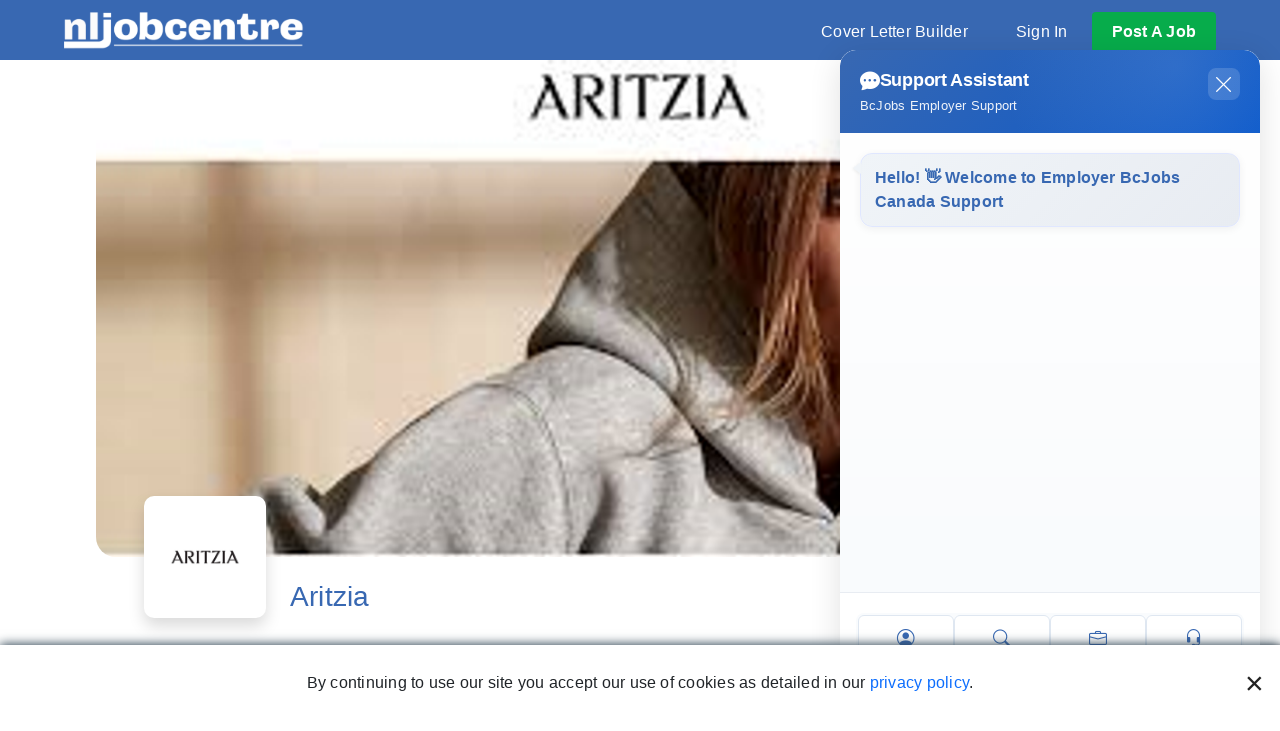

--- FILE ---
content_type: text/html; charset=utf-8
request_url: https://www.nljobcentre.ca/jobs/retail-associate-masonville-place-canada-1515627
body_size: 17148
content:
<!DOCTYPE html>
<html lang="en">
<head>
    <meta charset="UTF-8">
    <meta name="viewport" content="width=device-width, initial-scale=1.0">
    <title>Retail Associate - Masonville Place in London | NLjobcentre.ca</title>
    <meta property="og:description" name="description" content="Aritzia is hiring a Retail Associate - Masonville Place in London. Find details about this job." />
    <meta property="og:title" content="Retail Associate - Masonville Place in London | NLjobcentre.ca" />
    <meta property="og:image" content="https://d2qc85hvljwqld.cloudfront.net/[base64]" />
    <meta property="og:type" content="website" />
    <meta http-equiv="Content-Type" content="text/html; charset=utf-8" />
    <link rel="canonical" href="https://www.nljobcentre.ca/jobs/retail-associate-masonville-place-canada-1515627" />
    
    <link href="https://fonts.googleapis.com/css?family=Open+Sans:300,400,600,700" rel="stylesheet">
    <link href="https://cdnjs.cloudflare.com/ajax/libs/select2/4.0.6-rc.0/css/select2.min.css" rel="stylesheet" />
    <link rel="stylesheet" href="/assets/css/jobcentre.css?v=GcItYD_q-jBN5bWY3qZhJkJSL6BIrj9tph2NY5O6JEU" />
    <link rel="stylesheet" href="https://use.fontawesome.com/releases/v5.6.3/css/all.css" integrity="sha384-UHRtZLI+pbxtHCWp1t77Bi1L4ZtiqrqD80Kn4Z8NTSRyMA2Fd33n5dQ8lWUE00s/" crossorigin="anonymous">
    <link rel="icon" href="/favicon.ico" type="image/x-icon" />
    <link href="https://cdn.jsdelivr.net/npm/bootstrap@5.0.2/dist/css/bootstrap.min.css" rel="stylesheet" integrity="sha384-EVSTQN3/azprG1Anm3QDgpJLIm9Nao0Yz1ztcQTwFspd3yD65VohhpuuCOmLASjC" crossorigin="anonymous">
    <link rel="stylesheet" href="https://cdn.jsdelivr.net/npm/swiper@11/swiper-bundle.min.css" />

    <script>
    dataLayer = window.dataLayer || [];

        dataLayer.push({
            'userId': undefined,
            'membership': 'anonymous'
        });
        </script>

<script>(function(w,d,s,l,i){w[l]=w[l]||[];w[l].push({'gtm.start':
new Date().getTime(),event:'gtm.js'});var f=d.getElementsByTagName(s)[0],
j=d.createElement(s),dl=l!='dataLayer'?'&l='+l:'';j.async=true;j.src=
'https://www.googletagmanager.com/gtm.js?id='+i+dl;f.parentNode.insertBefore(j,f);
})(window,document,'script','dataLayer',"GTM-PZK2ZS");</script>



    <script>
    window['_fs_debug'] = false;
    window['_fs_host'] = 'fullstory.com';
    window['_fs_org'] = '3912R';
    window['_fs_namespace'] = 'FS';
    (function(m,n,e,t,l,o,g,y){
        if (e in m) {if(m.console && m.console.log) { m.console.log('FullStory namespace conflict. Please set window["_fs_namespace"].');} return;}
        g=m[e]=function(a,b,s){g.q?g.q.push([a,b,s]):g._api(a,b,s);};g.q=[];
        o=n.createElement(t);o.async=1;o.src='https://'+_fs_host+'/s/fs.js';
        y=n.getElementsByTagName(t)[0];y.parentNode.insertBefore(o,y);
        g.identify=function(i,v,s){g(l,{uid:i},s);if(v)g(l,v,s)};g.setUserVars=function(v,s){g(l,v,s)};g.event=function(i,v,s){g('event',{n:i,p:v},s)};
        g.shutdown=function(){g("rec",!1)};g.restart=function(){g("rec",!0)};
        g.consent=function(a){g("consent",!arguments.length||a)};
        g.identifyAccount=function(i,v){o='account';v=v||{};v.acctId=i;g(o,v)};
        g.clearUserCookie=function(){};
    })(window,document,window['_fs_namespace'],'script','user');

    </script>


    
    <link rel="stylesheet" href="/assets/css/jobdetail.css?v=KbpITq19cXwbYsSXgJRcQLdOzBoTofl5uuxL3OyW8f4">


    <link rel="stylesheet" href="/assets/css/popup.css?v=LKnPFrxv0Hn2ySDiEDBEmYQjVXkSGAhDu71w7GFwSBo">
    <link rel="stylesheet" href="/assets/css/global.css?v=BtR0XDt0eK5IKF4cGdJQUx3Z1byLuddgg_9EamjJJP4">

        <script src="https://ajax.googleapis.com/ajax/libs/jquery/1.9.1/jquery.min.js"></script>
    <script>
        JOBCENTRE = window.JOBCENTRE || {};
        JOBCENTRE.optimize = []; 
            JOBCENTRE.optimizeHandlers =[]; 
                JOBCENTRE.delayed = null;
        JOBCENTRE.delay = function (f) { var e = JOBCENTRE.delayed; JOBCENTRE.delayed = e ? function () { e(); f(); } : f; };
        dataLayer = window.dataLayer || [];
    </script>
    <script src="/assets/js/google_captch.js?v=XFtfD4nu2y11RpU-r8jHOhCAqc-My8R_goDY3RxJrns"></script>

    
</head>
<body>
    
<noscript><iframe src="https://www.googletagmanager.com/ns.html?id=GTM-PZK2ZS" height="0" width="0" style="display:none;visibility:hidden"></iframe></noscript>

        <div class="contaier-fluid position-relative nav-bottom-border" style="z-index: 2000;">
            <nav class="flex-row nav navbar navbar-expand-lg navbar-light py-2">
                <a href="/" ><img src="/images/redesign-logo-nljobcentre.png?v=3" height="80" class="bcjob__logo" alt="NLjobcentre.ca Logo" /></a>
                <button class="text-white navbar-toggler collapsed" type="button" data-bs-toggle="collapse" data-bs-target="#navbarSupportedContent" aria-controls="navbarSupportedContent" aria-expanded="false" aria-label="Toggle navigation">
                    <i class="fas fa-bars"></i>
                </button>
                <div class="collapse navbar-collapse justify-content-end" id="navbarSupportedContent">
                    <ul class="align-items-start align-items-lg-center flex-column flex-lg-row mb-0 nav__list mt-1">
                        <li class="nav__item my-1 my-lg-0 mx-0 mx-lg-4"><a href="/cover-letter" class="hover-underline-animation">Cover Letter Builder</a></li>
                        <li class="nav__item my-1 my-lg-0 mx-0 mx-lg-4 d-block d-lg-none"><a href="/employers" class="hover-underline-animation">Post A Job</a></li>
                        <li class="nav__item my-1 my-lg-0 mx-0 mx-lg-4 hover-underline-animation">
                            <div class="dropdown">
                                <div class="dropdown-toggle" type="button" id="signInMenuBtn" data-bs-toggle="dropdown" data-bs-auto-close="false" aria-expanded="false">
                                    Sign In
                                </div>
                                <form class="dropdown-menu dropdown-menu-end p-3 signin-menu shadow" action="/login" method="post">
                                    <div class="mb-3">
                                        <label class="form-label">Email or Username</label>
                                        <input type="email" class="form-control shadow-none" name="username" value="" tabindex="2">
                                    </div>
                                    <div class="mb-3">
                                        <label class="form-label">Password</label>
                                        <input type="password" class="form-control shadow-none" name="password" value="" tabindex="3">
                                    </div>

                                    <a href="/password_request" class="mb-3 d-block small">Forgot your password?</a>

                                    <div class="mb-3 small">
                                        <span class="text-primary">Not a User?</span>
                                        <a href="/employers" class="grey-text">Employers</a>
                                        <span>/</span>
                                        <a href="/jobseekers" class="grey-text">Jobseeker</a>
                                    </div>

                                    <div class="mb-3 form-check">
                                        <input type="checkbox" class="form-check-input" name="rememberMe" value="true">
                                        <label class="form-check-label fs-6">Stay signed in</label>

                                    </div>
                                    <button type="submit" class="border-0 w-100 green-button">Sign In</button>

                                    <div class="w-100 text-center">
                                        <div class="divider">
                                            <span class="divider-text text-secondary">OR</span>
                                        </div>
                                        <a href="/login-google" class="btn btn-light text-blue w-100">
                                            <span> <img style="width:25px; height:25px;" src="/assets/images/icons/google-login-icon.png" /> </span> Continue with Google
                                        </a>
                                    </div>

                                </form>
                            </div>
                        </li>
                        <li class="nav__item nav__button d-block text-center rounded d-none d-lg-block"><a href="/employers">post a job</a></li>
                    </ul>
                </div>
            </nav>
        </div>
    
<div class="rf_alert rf_alert--fixed rf_alert--dismissable">

    <i class="rf_alert__close fas fa-times"></i>
    
    <div class="rf_alert__inner">
        <div class="rf_alert__body">

            <i class="rf_alert__icon rf_alert__icon--success fas fa-check"></i>
            <i class="rf_alert__icon rf_alert__icon--error fas fa-exclamation-triangle"></i>
            <i class="rf_alert__icon fas fa-info-circle"></i>

            <div class="rf_alert__message"></div>
        </div>
    </div>

</div>

<script id="alert" type="text/template">
    {% if (summary) { %}{%- summary %}{% } %}
    {% if (items.length > 0) { %}
    <ul class="u_m-none">
        {% _.each(items, function(item) { %}
        <li>{%- item %}</li>
        {% }); %}
    </ul>
    {% } %}
</script>

    <div class="rf_outer-width rf_outer-width--wide rf_outer-width--wide-gutter old-ie-warning">
        <br />
        <br />
        <br />
        <div class="alert alert-danger u_mt-base">You're using an older version of Internet Explorer that is no longer supported. Please <a href="http://windows.microsoft.com/ie">update your browser</a>.</div>
    </div>
    

    <div id="cookieConsent" class="cookie-consent-banner">
        <p class="u_mb-none">By continuing to use our site you accept our use of cookies as detailed in our <a href="/privacy">privacy policy</a>.</p>
        <button type="button" class="close" data-cookie-string=".AspNet.Consent=yes; expires=Fri, 22 Jan 2027 01:17:23 GMT; path=/; secure; samesite=none"><span>&times;</span></button>
    </div>
    <script>
        (function () {
            var button = document.querySelector("#cookieConsent button[data-cookie-string]");
            var banner = document.querySelector(".cookie-consent-banner");
            button.addEventListener("click", function (event) {
                document.cookie = button.dataset.cookieString;
                banner.classList.add("d-none");
            }, false);
        })();
    </script>

    








<div data-element="youtube_modal" class="modal fade" tabindex="-1" role="dialog" aria-hidden="true">
    <div class="modal-dialog modal-lg">
        <div class="modal-content">
            <div class="modal-close">
                <a class="close x-close pointer" data-bs-dismiss="modal" aria-label="Close"><span aria-hidden="true">&times;</span></a>
            </div>
            <div class="modal-body"></div>
        </div>
    </div>
</div>


<header class="pb-5">
    <div class="px-md-5 position-relative">
        <div class="d-flex justify-content-center overflow-hidden px-md-5" id="job_detail_banner">
                    <img class="w-100 rounded-bottom-20" alt="Aritzia" src="https://d2qc85hvljwqld.cloudfront.net/[base64]" srcset="https://d2qc85hvljwqld.cloudfront.net/[base64] 768w, https://d2qc85hvljwqld.cloudfront.net/[base64] 992w, https://d2qc85hvljwqld.cloudfront.net/[base64] 1200w" />

        </div>


        <div class="px-2 px-md-5 mx-md-5 position-absolute translate-middle-y d-flex job-detail-mb-title">
            <div class="p-3 shadow border-radius-10 bg-white">
                    <img class="employer-logo rounded-3 max-width-940" alt="Aritzia Logo" src="https://d2qc85hvljwqld.cloudfront.net/[base64]" />
            </div>

                <a class="align-self-end blue-text ms-3 mx-md-4 my-0 fs-3" target="_blank" href="/aritzia-jobs-e27650" title="Aritzia">Aritzia</a>
        </div>
    </div>
</header>
<main class="mt-5 border-top d-flex flex-column">

    <section class="container-fluid px-3 px-md-5 py-3 sticky-top bg-white d-flex flex-column justify-content-md-between border-bottom">
        <div class="ps-5 mb-3 mb-sm-0 job-detail-mb-title-sp">
            <h1 class="darkgrey-text fw-bold fs-4" title="Retail Associate - Masonville Place">
                Retail Associate - Masonville Place
            </h1>
            <p class="grey-text mb-0">Posted A month ago</p>
        </div>
        <div class="d-flex flex-md-row align-items-center justify-content-md-end pe-0 pe-sm-5">
                        <form action="/redir/retail-associate-masonville-place-canada-j1515627/1515627" method="post" target="_blank" style="display: inline;" data-action="apply-redirect">
                            <button type="submit" class="bg-green text-white rounded-3 px-3 me-1 fw-bold py-2">Apply Now</button>
                        </form>
        <div class="d-flex">
        </div>
            <div class="d-flex">
            </div>
        </div>
    </section>

    <section class="px-3 px-md-5 my-3 container-fluid">
        <div class="row row-cols-2 px-md-5">
            <div class="col mb-4">
                <h2 class="grey-text fw-bold fs-5 rf-emp-jobs-fs">Job Details</h2>
                <div class="col-6 d-flex flex-wrap w-100">
                    <a href="/full-time-jobs" class="tag border border-grey grey-text rounded-3 px-2 me-1 d-flex align-items-center gap-1"><i class="fas fa-briefcase"></i> Full Time</a>
                </div>
            </div>
            <div class="col mb-4">
                <h2 class="grey-text fw-bold fs-5 rf-emp-jobs-fs">Category</h2>
                <div class="col-6 d-flex flex-wrap w-100">
                    <a href="/sales-marketing-jobs" class="tag border border-grey grey-text rounded-3 px-2 me-1 d-flex align-items-center gap-1"><i class="fas fa-layer-group"></i> Sales and Marketing</a><a href="/maintenance-technicians-jobs" class="tag border border-grey grey-text rounded-3 px-2 me-1 d-flex align-items-center gap-1"><i class="fas fa-layer-group"></i> Maintenance and Technicians</a>
                </div>
            </div>
            <div class="col mb-4">
                <h2 class="grey-text fw-bold fs-5 rf-emp-jobs-fs">Location</h2>
                <div class="col-6 d-flex flex-wrap w-100">
                </div>
            </div>

        </div>

    </section>

    <div class="px-3 px-md-5 my-3 container-fluid">
        <div class="row px-md-5">
            <section class="col-lg-8 px-3 pb-3 d-flex flex-column justify-content-start align-items-md-start">
                <div class="position-relative grey-text">
                    <h3 class="dark grey-text fw-bold fs-5 rf-emp-jobs-fs">Job Description</h3>
                    <p class="pb-0 mb-0">
                        <div class="clearfix u_text--90 u_mb-base u_overflow-hidden">
                            <b>THE TEAM</b><br>The mission of the Retail team is to deliver world-class client experiences.<br><br><b>THE OPPORTUNITY</b><br>Your future starts now. Join our high-performance Retail team as we deliver Everyday Luxury to the world. <br>We're proud to offer industry leading wages starting at $20-$30/hr with unlimited growth potential. <br>You'll experience a world-class Retail education. We offer a comprehensive onboarding program and ongoing opportunities for continued development through exposure and experience. <br><br>As a Retail Associate within our boutiques, you will be part of the team responsible for the successful delivery of extraordinary client experiences and support to maximize on sales opportunities. And, with the skills you gain in this role, the opportunities are endless - from a rewarding career in Retail to continued growth and development with Aritzia.<br><br><b>THE ROLES</b><br>As a Boutique Associate, you will:<br><li>Support the Service Counter team to enable efficient and elevated experiences</li><li>Support the Atelier team to enable Everyday Luxury experiences</li><li>Curate our merchandise assortment and support a seamless retail environment</li><br>As a Style Advisor, you will:<br><li>Sell clothes and earn client confidence through unparalleled styling expertise</li><li>Deliver world-class experiences by creating meaningful, memorable moments</li><li>Build deep and personalized connections with our clients, enhancing their loyalty and affinity to Aritzia</li><br>As a Service Advisor, you will:<br><li>Welcome clients</li><li>Match clients with their product and direct to the right Service Counter</li><li>Prepare the product to be processed</li><li>Efficiently and accurately process transactions</li><li>Package product for an Everyday Luxury opening experience</li><li>Support operations at the Service Counter</li><br>As an Inventory Associate, you will:<br><li>Efficiently and accurately process incoming and outgoing shipments to and from the DC, boutique to boutique, and our clients</li><li>Strategically place product in the backroom</li><br><li>Uphold the standards of product display</li><li>Enable seamlessly integrated cross-channel shopping experiences</li><li>Support in the seamless operations of all aspects of the retail space across Clients, Product, Space, Risk and Operations</li><br>As a Merchandiser, you will:<br><li>Ensure the efficient and accurate processing of incoming and outgoing shipments to and from the DC, boutique to boutique, and our clients</li><li>Strategically place product on the sales floor</li><li>Translate the product story in our boutiques</li><li>Validate the standards of product display</li><li>Enable seamlessly integrated cross-channel shopping experiences</li><li>Support in the seamless operations of all aspects of the boutique space across Clients, Product, Space, Risk, and Operations</li><br><b>THE QUALIFICATIONS</b><br>Aritzia Retail Associates have:<br><li>An aspirational sense of individual style</li><li>A commitment to learn and apply Aritzia's Values and Business and People Leadership principles</li><li>The ability to collaborate fluently with cross-functional partners</li><li>A commitment to quality and investing in results that add value to the business</li><br><b>THE COMPENSATION</b><br>The typical hiring range for this position is $20 - $30 per hour.<br><br>Aritzia's Everyday Luxury compensation package goes beyond the base salary with endless growth and recognition opportunities through our pay-for-performance philosophy. Along with aspirational workspaces, elevated employee perks and experiences - we provide it all.<br><br><b>THE PERKS</b><br>Some of the industry-leading benefits you will receive working at Aritzia:<br><li>Product Discount - Maybe you've heard of our famous product discount? You have now.</li><li>Aritzia Virtual Wellness - Because your health, happiness, and safety matter - 24/7 resources to support you in your wellbeing goals, be it physical, mental, social, or financial.</li><li>Aspirational Workspace - Our boutiques are specially designed to be places of beauty, creativity, and inspiration. From the product to the art to the music pumping through our top-of-the-line sound systems. It's all part of the Everyday Luxury experience you - and our clients - deserve.</li><br>Apply online or in your local store today.<br><br><b>ARITZIA</b><br><br>Aritzia is an Equal Employment Opportunity employer. Our goal is to be inclusive, diverse, and representative of the communities where we work while creating an environment where every person can enjoy a successful career. This commitment applies to all candidates and employees regardless of race, ethnicity, citizenship, creed, place of origin, religion, sex, gender identity, gender expression, sexual orientation, family status, marital status, disability, age, and any other protected characteristic.  <br><br>Requests for accommodation due to a disability or any other protected characteristic can be made at any stage of the recruitment process and during employment by contacting our People & Culture Team.
                        </div>
                    </p>
                </div>
            </section>

                <section class="col-lg-4 mx-2 mx-md-0 p-4 col grey-text border border-darkgrey border-radius-30 h-100">
                    <div class="d-flex flex-column align-items-start">

                        <h3 class="blue-text fw-bold fs-4">About Aritzia</h3>

                            <div class="position-relative text-85 mb-4">
                                <section>
                                    Aritzia is an innovative design house and fashion boutique. We conceive, create and retail fashion brands with a depth of design and quality that no one can match at our competitive price point. 

Each of our exclusive brands is treated as an independent label with its own vision, team and aesthetic point of view. As a group, they are united by an unwavering commitment to superior fabrics, meticulous construction and relevant, effortless design.

Founded by Brian Hill in 1984, Aritzia now has  80 locations in select cities across North America, including Vancouver, Toronto, Montreal, New York, San Francisco, Boston and Chicago. We pride ourselves on creating immersive shopping destinations, selecting each location with care and designing each space individually. Both in our stores and on Aritzia.com, our focus is on delivering truly world-class, memorable customer experiences.

Aritzia est une boutique de vêtements et une maison de mode d’avant-garde. Notre mission : concevoir, créer et faire la vente au détail de marques d’articles de mode dont la conception et la qualité ne peuvent être égalées à prix comparable. 

Chacune de nos marques exclusives est une entité individuelle possédant sa vision, son équipe et son point de vue créatif. Elles sont unies par un engagement indéfectible pour les tissus de qualité supérieure, une confection méticuleuse et des styles modernes à la portée de tous.

Fondée par Brian Hill en 1984, Aritzia compte maintenant 80 boutiques dans plusieurs grandes villes d’Amérique du Nord, dont Vancouver, Toronto, Montréal, New York, San Francisco, Boston et Chicago. Nous sommes fiers d’offrir des expériences de magasinage immersives. C’est pourquoi nous choisissons chaque emplacement avec soin et concevons chaque espace individuellement. En boutique comme sur le site aritzia.com, notre objectif est d’offrir une expérience d’achat exceptionnelle de calibre mondial.
                                </section>
                            </div>

                            <div class="mb-4">
                                <h4 class="fw-bold fs-4">Industry</h4>

                                    <span class="text-center p-0 m-0 rounded-3 px-3 py-1 border border-grey text-85">Retail</span>
                            </div>

                            <div class="mb-4">
                                <h4 class="fw-bold fs-4">Company Size</h4>
                                <p class="text-center p-0 m-0 rounded-3 px-3 py-1 border border-grey text-85">1001-5000 employees</p>
                            </div>

                    </div>
                    <div class="d-flex flex-column justify-content-center align-items-center">
                            <div class="d-flex justify-content-center mb-4">
                                    <a href="https://twitter.com/aritzia" target="_blank"><img class="social-logo" src="/assets/images/icons/twitter.svg" alt="twitter logo" /></a>
                                    <a href="https://www.facebook.com/aritzia" target="_blank"><img class="social-logo" src="/assets/images/icons/facebook.svg" alt="facebook logo" /></a>
                                    <a href="https://www.linkedin.com/company/aritzia/" target="_blank"><img class="social-logo" src="/assets/images/icons/linkedin.svg" alt="linkedin logo" /></a>
                                    <a href="https://instagram.com/aritzia" target="_blank"><img class="social-logo" src="/assets/images/icons/instagram.svg" alt="instagram logo" /></a>
                                    <a href="https://pinterest.com/aritzia/" target="_blank"><img class="social-logo" src="/assets/images/icons/pinterest.svg" alt="pinterest logo" /></a>
                            </div>

                        <a class="bg-green text-white fw-bold border-0 rounded-3 px-5 py-2" href="/aritzia-jobs-e27650">Visit Profile</a>
                    </div>
                </section>

        </div>
    </div>
        <h3 class="grey-text text-center my-3 fs-6">Application closing date is <strong>2026-02-07</strong></h3>
    <!-- Modal Structure -->
    <div class="modal fade" id="reportModal" tabindex="-1" aria-labelledby="reportModalLabel" aria-hidden="true">
        <div class="modal-dialog modal-dialog-centered">
            <div class="modal-content">
                <div class="modal-header">
                    <h5 class="modal-title" id="reportModalLabel">Choose a Problem:</h5>
                    <button type="button" class="btn-close" id="reportModalClose" data-bs-dismiss="modal" aria-label="Close"></button>
                </div>
                <div class="modal-body">
                    <h6>Retail Associate - Masonville Place</h6>
                    <p class="company-name">Aritzia</p>
                    <form id="reportForm">
                            <div class="form-check">
                                <input class="form-check-input" type="radio" name="problem" id="problem1" value="It&#x27;s offensive or harassing">
                                <label class="form-check-label" for="problem1">It&#x27;s offensive or harassing</label>
                            </div>
                            <div class="form-check">
                                <input class="form-check-input" type="radio" name="problem" id="problem2" value="Asking for money or seems like a fake job">
                                <label class="form-check-label" for="problem2">Asking for money or seems like a fake job</label>
                            </div>
                            <div class="form-check">
                                <input class="form-check-input" type="radio" name="problem" id="problem3" value="Incorrect company, location or job details">
                                <label class="form-check-label" for="problem3">Incorrect company, location or job details</label>
                            </div>
                            <div class="form-check">
                                <input class="form-check-input" type="radio" name="problem" id="problem4" value="I think it&#x27;s NOT a Job, but selling something">
                                <label class="form-check-label" for="problem4">I think it&#x27;s NOT a Job, but selling something</label>
                            </div>
                            <div class="form-check">
                                <input class="form-check-input" type="radio" name="problem" id="problem5" value="Other">
                                <label class="form-check-label" for="problem5">Other</label>
                            </div>
                        <div class="mb-3">
                            <label for="problemDescription" class="form-label">Describe your problem below:</label>
                            <textarea class="form-control" id="problemDescription" rows="3" name="problemdescription"></textarea>
                        </div>

                        <div class="alert alert-info">
                            <i class="bi bi-info-circle"></i> Protect your privacy - Avoid disclosing personal information.
                        </div>
                    </form>
                </div>
                <div class="modal-footer">
                    <button type="button" class="btn btn-primary" id="reportFormButton">Report to BcJobs</button>
                </div>
            </div>
        </div>
    </div>
    <!-- Modal Structure -->
    <!-- Related Jobs -->
        <div class="px-3 px-md-5 my-3">
            <div class="d-flex flex-column justify-content-center align-items-center px-md-5">
                <div class="bg-lightgrey w-100">
                    <h2 class="bg-blue text-white px-2 py-3 fs-6 fs-md-4 text-center rounded-3">Current Openings</h2>
                    <ul class="p-0 fs-6 fs-md-4 mb-0">
                            <li class="d-flex justify-content-between align-items-center py-2 px-3 ">
                                <div class="w-75 pe-1">
                                    <a class="border-0 blue-text fw-bold text-start p-0 bg-transparent" href="/jobs/retail-associate-scarborough-canada-1515642" data-related-link data-related-jobid="1515642">Retail Associate - Scarborough</a>
                                    <p class="grey-text m-0">Aritzia</p>
                                </div>
                                <p class="grey-text align-self-start">Full Time</p>
                            </li>
                            <li class="d-flex justify-content-between align-items-center py-2 px-3 bg-darkgrey rounded-3">
                                <div class="w-75 pe-1">
                                    <a class="border-0 blue-text fw-bold text-start p-0 bg-transparent" href="/jobs/retail-associate-toronto-premium-outlet-toronto-1515654" data-related-link data-related-jobid="1515654">Retail Associate - Toronto Premium Outlet</a>
                                    <p class="grey-text m-0">Aritzia</p>
                                </div>
                                <p class="grey-text align-self-start">Full Time</p>
                            </li>
                            <li class="d-flex justify-content-between align-items-center py-2 px-3 ">
                                <div class="w-75 pe-1">
                                    <a class="border-0 blue-text fw-bold text-start p-0 bg-transparent" href="/jobs/retail-merchandising-manager-store-merchandising-oakridge-park-canada-1614484" data-related-link data-related-jobid="1614484">Retail - Merchandising Manager, Store Merchandising (Oakridge Park)</a>
                                    <p class="grey-text m-0">Aritzia</p>
                                </div>
                                <p class="grey-text align-self-start">Full Time</p>
                            </li>
                            <li class="d-flex justify-content-between align-items-center py-2 px-3 bg-darkgrey rounded-3">
                                <div class="w-75 pe-1">
                                    <a class="border-0 blue-text fw-bold text-start p-0 bg-transparent" href="/jobs/retail-associate-boutique-manager-boutique-management-oakridge-park-canada-1614480" data-related-link data-related-jobid="1614480">Retail - Associate Boutique Manager, Boutique Management (Oakridge Park)</a>
                                    <p class="grey-text m-0">Aritzia</p>
                                </div>
                                <p class="grey-text align-self-start">Full Time</p>
                            </li>
                            <li class="d-flex justify-content-between align-items-center py-2 px-3 ">
                                <div class="w-75 pe-1">
                                    <a class="border-0 blue-text fw-bold text-start p-0 bg-transparent" href="/jobs/real-estate-development-custodian-facilities-canada-1616675" data-related-link data-related-jobid="1616675">Real Estate Development - Custodian, Facilities</a>
                                    <p class="grey-text m-0">Aritzia</p>
                                </div>
                                <p class="grey-text align-self-start">Full Time</p>
                            </li>
                            <li class="d-flex justify-content-between align-items-center py-2 px-3 bg-darkgrey rounded-3">
                                <div class="w-75 pe-1">
                                    <a class="border-0 blue-text fw-bold text-start p-0 bg-transparent" href="/jobs/distribution-logistics-senior-distribution-centre-supervisor-distribution-centre-supervisor-future-opportunities-canada-1593500" data-related-link data-related-jobid="1593500">Distribution &amp; Logistics - Senior Distribution Centre Supervisor/ Distribution Centre Supervisor - Future Opportunities</a>
                                    <p class="grey-text m-0">Aritzia</p>
                                </div>
                                <p class="grey-text align-self-start">Full Time</p>
                            </li>
                            <li class="d-flex justify-content-between align-items-center py-2 px-3 ">
                                <div class="w-75 pe-1">
                                    <a class="border-0 blue-text fw-bold text-start p-0 bg-transparent" href="/jobs/inventory-associate-oakridge-park-canada-1603235" data-related-link data-related-jobid="1603235">Inventory Associate - Oakridge Park</a>
                                    <p class="grey-text m-0">Aritzia</p>
                                </div>
                                <p class="grey-text align-self-start">Full Time</p>
                            </li>
                            <li class="d-flex justify-content-between align-items-center py-2 px-3 bg-darkgrey rounded-3">
                                <div class="w-75 pe-1">
                                    <a class="border-0 blue-text fw-bold text-start p-0 bg-transparent" href="/jobs/impact-manager-senior-manager-people-events-experiences-canada-1627503" data-related-link data-related-jobid="1627503">Impact - Senior Manager, People Events &amp; Experiences</a>
                                    <p class="grey-text m-0">Aritzia</p>
                                </div>
                                <p class="grey-text align-self-start">Full Time</p>
                            </li>
                            <li class="d-flex justify-content-between align-items-center py-2 px-3 ">
                                <div class="w-75 pe-1">
                                    <a class="border-0 blue-text fw-bold text-start p-0 bg-transparent" href="/jobs/service-advisor-oakridge-park-canada-1603236" data-related-link data-related-jobid="1603236">Service Advisor - Oakridge Park</a>
                                    <p class="grey-text m-0">Aritzia</p>
                                </div>
                                <p class="grey-text align-self-start">Full Time</p>
                            </li>
                            <li class="d-flex justify-content-between align-items-center py-2 px-3 bg-darkgrey rounded-3">
                                <div class="w-75 pe-1">
                                    <a class="border-0 blue-text fw-bold text-start p-0 bg-transparent" href="/jobs/transformation-management-office-manager-operations-retail-canada-1629056" data-related-link data-related-jobid="1629056">Transformation Management Office - Manager, Operations, Retail</a>
                                    <p class="grey-text m-0">Aritzia</p>
                                </div>
                                <p class="grey-text align-self-start">Full Time</p>
                            </li>
                    </ul>
                </div>
                <a class="align-items-center bg-green border-0 d-flex fw-bold my-3 pe-5 ps-2 rounded-3 text-white" href="/search-jobs">
                    <i class="fa fa-angle-left fs-1 ms-1 me-3"></i>
                    Back to search detail
                </a>
            </div>
        </div>


    <div data-section="job-description-bottom" data-job-bottom></div>


        <div>
            <div class="u_pt-lg u_pb-base u_ph-base u_radius-base text-center u_bg-primary-10 py-4">
                <div class="text-center">
                    <h2 class="type-scale type-scale--18 u_mb-base u_semi-bold u_primary--90">Interested in jobs like this?</h2>
                    <h5 class="type-scale type-scale--14 u_mb-base u_primary--90">Sign up for email alerts</h5>
                    <a href="javascript:void(0);" data-action="email-me-jobs-like-this" class="rf_button rf_button--secondary"><i class="fas fa-envelope"></i>Get job alerts</a>
                </div>
            </div>
        </div>
</main>



    <section class="employers pb-5 pt-4">
        <h2 class="title title-notcapitalize">Work with our <span class="bold-text">Featured Employers</span></h2>
        <!-- employers carousel -->
        <div class="container carousel__outer-container mt-0">
            <div class="row justify-content-center carousel__container">
                <div id="employersCarousel" class="carousel slide carousel__wrap" data-bs-ride="carousel" data-interval="false">
                    <div class="carousel-inner" role="listbox">
                        
        <div class='col carousel-item empl '>
            <a href="/aritzia-jobs-e27650">
                <img class='carousel__img' alt="Aritzia" src="https://d2qc85hvljwqld.cloudfront.net/[base64]" />
            </a>
        </div>
        <div class='col carousel-item empl active'>
            <a href="/deloitte-jobs-e27666">
                <img class='carousel__img' alt="Deloitte" src="https://d2qc85hvljwqld.cloudfront.net/[base64]" />
            </a>
        </div>
        <div class='col carousel-item empl '>
            <a href="/mcdonald-s-jobs-e27913">
                <img class='carousel__img' alt="McDonald&#x27;s" src="https://d2qc85hvljwqld.cloudfront.net/[base64]" />
            </a>
        </div>
        <div class='col carousel-item empl '>
            <a href="/great-canadian-gaming-corp-jobs-e27646">
                <img class='carousel__img' alt="Great Canadian Gaming Corp." src="https://d2qc85hvljwqld.cloudfront.net/[base64]" />
            </a>
        </div>
        <div class='col carousel-item empl '>
            <a href="/td-jobs-e27895">
                <img class='carousel__img' alt="TD" src="https://d2qc85hvljwqld.cloudfront.net/[base64]" />
            </a>
        </div>
        <div class='col carousel-item empl '>
            <a href="/bmo-jobs-e27910">
                <img class='carousel__img' alt="BMO" src="https://d2qc85hvljwqld.cloudfront.net/[base64]" />
            </a>
        </div>
        <div class='col carousel-item empl '>
            <a href="/rogers-jobs-e27884">
                <img class='carousel__img' alt="Rogers" src="https://d2qc85hvljwqld.cloudfront.net/[base64]" />
            </a>
        </div>
        <div class='col carousel-item empl '>
            <a href="/pwc-jobs-e27662">
                <img class='carousel__img' alt="PwC" src="https://d2qc85hvljwqld.cloudfront.net/[base64]" />
            </a>
        </div>
        <div class='col carousel-item empl '>
            <a href="/wsp-canada-jobs-e28673">
                <img class='carousel__img' alt="WSP Canada" src="https://d2qc85hvljwqld.cloudfront.net/[base64]" />
            </a>
        </div>
        <div class='col carousel-item empl '>
            <a href="/paladin-security-jobs-e3805">
                <img class='carousel__img' alt="Paladin Security" src="https://d2qc85hvljwqld.cloudfront.net/[base64]" />
            </a>
        </div>
        <div class='col carousel-item empl '>
            <a href="/northern-health-jobs-e14587">
                <img class='carousel__img' alt="Northern Health" src="https://d2qc85hvljwqld.cloudfront.net/[base64]" />
            </a>
        </div>
        <div class='col carousel-item empl '>
            <a href="/worksafebc-jobs-e5666">
                <img class='carousel__img' alt="WorkSafeBC" src="https://d2qc85hvljwqld.cloudfront.net/[base64]" />
            </a>
        </div>

                    </div>
                    <button class="carousel-control-prev" type="button" data-bs-target="#employersCarousel" data-bs-slide="prev">
                        <span class="carousel-control-prev-icon" aria-hidden="true"></span>
                    </button>
                    <button class="carousel-control-next" type="button" data-bs-target="#employersCarousel" data-bs-slide="next">
                        <span class="carousel-control-next-icon" aria-hidden="true"></span>
                    </button>
                </div>
            </div>
            <button class="bg-green text-white px-4 py-2 rounded-3 fw-bold" onclick="window.location.href = '/companies'">See All</button>
        </div>
    </section>






<section class="hiredx-banner">
    <div class="container-fluid h-100">
        <div class="row h-100 align-items-center">
            <div class="col-lg-6 offset-lg-6">
                <div class="hiredx-banner__content">
                    <h1 class="hiredx-banner__title">HiredX:</h1>
                    <h2 class="hiredx-banner__subtitle">
                        Quarterly Tech <br />Speed Networking Events
                    </h2>
                    <p class="hiredx-banner__description">
                        Connecting <strong>ambitious talent and recruiters</strong>
                        through real-life experiences, we build a bridge between
                        education, opportunity, and meaningful human connection.
                    </p>
                    <a href="/events" class="btn hiredx-banner__btn">
                        Sign up to our events
                    </a>
                </div>
            </div>
        </div>
    </div>
</section>





<script type="application/ld+json">
    {"@context":"http://schema.org/","@type":"JobPosting","identifier":{"@type":"PropertyValue","value":"1515627"},"title":"Retail Associate - Masonville Place","description":"\u003cb\u003eTHE TEAM\u003c/b\u003e\u003cbr\u003eThe mission of the Retail team is to deliver world-class client experiences.\u003cbr\u003e\u003cbr\u003e\u003cb\u003eTHE OPPORTUNITY\u003c/b\u003e\u003cbr\u003eYour future starts now. Join our high-performance Retail team as we deliver Everyday Luxury to the world. \u003cbr\u003eWe\u0027re proud to offer industry leading wages starting at $20-$30/hr with unlimited growth potential. \u003cbr\u003eYou\u0027ll experience a world-class Retail education. We offer a comprehensive onboarding program and ongoing opportunities for continued development through exposure and experience. \u003cbr\u003e\u003cbr\u003eAs a Retail Associate within our boutiques, you will be part of the team responsible for the successful delivery of extraordinary client experiences and support to maximize on sales opportunities. And, with the skills you gain in this role, the opportunities are endless - from a rewarding career in Retail to continued growth and development with Aritzia.\u003cbr\u003e\u003cbr\u003e\u003cb\u003eTHE ROLES\u003c/b\u003e\u003cbr\u003eAs a Boutique Associate, you will:\u003cbr\u003e\u003cli\u003eSupport the Service Counter team to enable efficient and elevated experiences\u003c/li\u003e\u003cli\u003eSupport the Atelier team to enable Everyday Luxury experiences\u003c/li\u003e\u003cli\u003eCurate our merchandise assortment and support a seamless retail environment\u003c/li\u003e\u003cbr\u003eAs a Style Advisor, you will:\u003cbr\u003e\u003cli\u003eSell clothes and earn client confidence through unparalleled styling expertise\u003c/li\u003e\u003cli\u003eDeliver world-class experiences by creating meaningful, memorable moments\u003c/li\u003e\u003cli\u003eBuild deep and personalized connections with our clients, enhancing their loyalty and affinity to Aritzia\u003c/li\u003e\u003cbr\u003eAs a Service Advisor, you will:\u003cbr\u003e\u003cli\u003eWelcome clients\u003c/li\u003e\u003cli\u003eMatch clients with their product and direct to the right Service Counter\u003c/li\u003e\u003cli\u003ePrepare the product to be processed\u003c/li\u003e\u003cli\u003eEfficiently and accurately process transactions\u003c/li\u003e\u003cli\u003ePackage product for an Everyday Luxury opening experience\u003c/li\u003e\u003cli\u003eSupport operations at the Service Counter\u003c/li\u003e\u003cbr\u003eAs an Inventory Associate, you will:\u003cbr\u003e\u003cli\u003eEfficiently and accurately process incoming and outgoing shipments to and from the DC, boutique to boutique, and our clients\u003c/li\u003e\u003cli\u003eStrategically place product in the backroom\u003c/li\u003e\u003cbr\u003e\u003cli\u003eUphold the standards of product display\u003c/li\u003e\u003cli\u003eEnable seamlessly integrated cross-channel shopping experiences\u003c/li\u003e\u003cli\u003eSupport in the seamless operations of all aspects of the retail space across Clients, Product, Space, Risk and Operations\u003c/li\u003e\u003cbr\u003eAs a Merchandiser, you will:\u003cbr\u003e\u003cli\u003eEnsure the efficient and accurate processing of incoming and outgoing shipments to and from the DC, boutique to boutique, and our clients\u003c/li\u003e\u003cli\u003eStrategically place product on the sales floor\u003c/li\u003e\u003cli\u003eTranslate the product story in our boutiques\u003c/li\u003e\u003cli\u003eValidate the standards of product display\u003c/li\u003e\u003cli\u003eEnable seamlessly integrated cross-channel shopping experiences\u003c/li\u003e\u003cli\u003eSupport in the seamless operations of all aspects of the boutique space across Clients, Product, Space, Risk, and Operations\u003c/li\u003e\u003cbr\u003e\u003cb\u003eTHE QUALIFICATIONS\u003c/b\u003e\u003cbr\u003eAritzia Retail Associates have:\u003cbr\u003e\u003cli\u003eAn aspirational sense of individual style\u003c/li\u003e\u003cli\u003eA commitment to learn and apply Aritzia\u0027s Values and Business and People Leadership principles\u003c/li\u003e\u003cli\u003eThe ability to collaborate fluently with cross-functional partners\u003c/li\u003e\u003cli\u003eA commitment to quality and investing in results that add value to the business\u003c/li\u003e\u003cbr\u003e\u003cb\u003eTHE COMPENSATION\u003c/b\u003e\u003cbr\u003eThe typical hiring range for this position is $20 - $30 per hour.\u003cbr\u003e\u003cbr\u003eAritzia\u0027s Everyday Luxury compensation package goes beyond the base salary with endless growth and recognition opportunities through our pay-for-performance philosophy. Along with aspirational workspaces, elevated employee perks and experiences - we provide it all.\u003cbr\u003e\u003cbr\u003e\u003cb\u003eTHE PERKS\u003c/b\u003e\u003cbr\u003eSome of the industry-leading benefits you will receive working at Aritzia:\u003cbr\u003e\u003cli\u003eProduct Discount - Maybe you\u0027ve heard of our famous product discount? You have now.\u003c/li\u003e\u003cli\u003eAritzia Virtual Wellness - Because your health, happiness, and safety matter - 24/7 resources to support you in your wellbeing goals, be it physical, mental, social, or financial.\u003c/li\u003e\u003cli\u003eAspirational Workspace - Our boutiques are specially designed to be places of beauty, creativity, and inspiration. From the product to the art to the music pumping through our top-of-the-line sound systems. It\u0027s all part of the Everyday Luxury experience you - and our clients - deserve.\u003c/li\u003e\u003cbr\u003eApply online or in your local store today.\u003cbr\u003e\u003cbr\u003e\u003cb\u003eARITZIA\u003c/b\u003e\u003cbr\u003e\u003cbr\u003eAritzia is an Equal Employment Opportunity employer. Our goal is to be inclusive, diverse, and representative of the communities where we work while creating an environment where every person can enjoy a successful career. This commitment applies to all candidates and employees regardless of race, ethnicity, citizenship, creed, place of origin, religion, sex, gender identity, gender expression, sexual orientation, family status, marital status, disability, age, and any other protected characteristic.  \u003cbr\u003e\u003cbr\u003eRequests for accommodation due to a disability or any other protected characteristic can be made at any stage of the recruitment process and during employment by contacting our People \u0026 Culture Team.","datePosted":"2025-12-09","validThrough":"2026-02-07","directApply":false,"employmentType":"FULL_TIME","jobLocation":[{"@type":"Place","address":{"@type":"PostalAddress","addressLocality":"London","addressRegion":"ON","addressCountry":"CA"}}],"industry":"Sales and Marketing, Maintenance and Technicians","hiringOrganization":{"@type":"Organization","name":"Aritzia","logo":"https://d2qc85hvljwqld.cloudfront.net/[base64]"},"baseSalary":null}
</script>


        <script>
            new Image().src = '/api/v1.1/jobviews/1515627';
        </script>
    
<script>
    if (JOBCENTRE.optimizeHandlers)
        JOBCENTRE.optimizeHandlers.push(function (variant) {
            if (variant.name !== 'white-background')
                return;

            $('.rf_job').removeClass('rf_job').addClass('rf_box');
            $('.rf_cta-header').css('background', '#fff');
            $('.rf_job-col .u_bg-primary-10').addClass('u_radius-base');
            $('.rf_box-shadow--one').removeClass('u_radius-base u_bg-primary-10 rf_box-shadow--one')
        });
</script>

<script>if (!JOBCENTRE || !JOBCENTRE.delay) throw 'JOBCENTRE.delay missing.';JOBCENTRE.delay(function() {if (!JOBCENTRE || !JOBCENTRE.lazyLoad || !JOBCENTRE.lazyLoad.js) throw 'JOBCENTRE.lazyLoad.js missing.';var delayTrackerCount = 0;var delayTrackerExecute = function () {if (--delayTrackerCount !== 0) return;};delayTrackerCount++;JOBCENTRE.lazyLoad.js('/assets/js/bc_job_saved.js?v=6Z7vjKxuAHpnup6seUhWq2UVtaLlhrAYWo8po5lEVDo',function() {delayTrackerExecute();});});</script>


<script id="job_alert_modal" type="text/template">
    <div class="modal-dialog modal-md">
        <div class="modal-content rf_modal-content sub-alert-modal">
            <div class="modal-close">
                <a class="close x-close pointer" data-dismiss="modal" data-bs-dismiss="modal" aria-label="Close"><span aria-hidden="true">&times;</span></a>
            </div>

            <div data-outlet="panel"></div>
        </div>
    </div>
</script>

<script id="job_alert_panel" type="text/template">
    <form class="rf_form" data-outlet="content" data-action="subscribe" novalidate></form>
    <div data-outlet="redirect"></div>
</script>

<script id="job_alert_panel_redirect" type="text/template">
    <form action="{%= action %}" method="post" target="{%= target %}"></form>
</script>

<script id="job_alert_header" type="text/template">
    <div class="modal-header">
        <h6 class="rf_job-alert-modal__redirect-notice text-center" data-outlet="header"></h6>
    </div>
</script>

<script id="job_alert_redirect_header" type="text/template">
    Redirecting to application on another site
</script>

<script id="job_alert_body" type="text/template">
    <div class="modal-body rf_modal-body">
        <div class="rf_job-alert-modal__body-inner clearfix" data-outlet="body"></div>
    </div>
</script>

<script id="job_alert_subscribe_body" type="text/template">
    <div data-element="body">
        <div data-element="alert_danger_server" class="alert alert-danger alert-danger-server"></div>
        <div class="pos-relative">
            <h4 class="rf_job-alert-parameters__heading">Email me jobs for</h4>
            <a class="rf_job-alert-parameters__edit" href="#" data-action="edit">Edit</a>
        </div>
        <h3 class="rf_job-alert-parameters__details">
            <span class="rf_job-alert-parameters__position">{%- search %}</span> in <span class="rf_job-alert-parameters__location">{%- location %}</span>
        </h3>
        <div class="rf_input-group" data-input-group>
            <label class="rf_label">First Name <span class="form-error" data-error></span> <span class="rf_label__optional" data-element="optional"> - Optional</span></label>
            <input class="rf_input" type="text" name="firstName" value="{%- firstName %}" />
        </div>
        <div class="rf_input-group" data-input-group>
            <label class="rf_label">Email Address <span class="form-error" data-error></span> <span class="rf_label__optional" data-element="optional"> - Optional</span></label>
            <input class="rf_input" type="email" name="email" value="{%- email %}" />
        </div>
        <div class="rf_input-group" data-input-group>
            <label class="rf_label">Can you legally work in Canada? <span class="form-error" data-error></span></label>
            <div>
                <div class="u_inline u_mr-base">
                    <label for="yes" class="u_mr-xxs">Yes</label>
                    <input type="radio"
                           id="yes"
                           value="yes"
                           name="inCanada"
                           {% if (inCanada) { %} checked {% } %} />
                </div>
                <div class="u_inline">
                    <label for="no" class="u_mr-xxs">No</label>
                    <input type="radio"
                           id="no"
                           value="no"
                           name="inCanada"
                           {% if (inCanada !=null && !inCanada) { %} checked {% } %} />
                </div>
            </div>
        </div>
    </div>
</script>

<script id="job_alert_edit_body" type="text/template">
    <div data-element="body">
        <div data-element="alert_danger_server" class="alert alert-danger alert-danger-server"></div>
        <h4 class="rf_job-alert-parameters__heading">Email me jobs for</h4>
        <div class="rf_input-group" data-input-group>
            <label class="rf_label">Position <span class="form-error" data-error></span></label>
            <input class="rf_input rf_input--grey rf_input--full-width" type="text" name="search" value="{%- search %}">
        </div>
        <div class="rf_input-group" data-input-group>
            <label class="rf_label" for="">Location <span class="form-error" data-error></span></label>
            <input class="rf_input" type="text" name="location" value="{%- location %}">
        </div>
        <div class="rf_input-group" data-input-group>
            <label class="rf_label">First Name <span class="form-error" data-error></span> <span class="rf_label__optional" data-element="optional"> - Optional</span></label>
            <input class="rf_input" type="text" name="firstName" value="{%- firstName %}" />
        </div>
        <div class="rf_input-group" data-input-group>
            <label class="rf_label" for="email">Email Address <span class="form-error" data-error></span></label>
            <input class="rf_input" type="email" name="email" value="{%- email %}" />
        </div>
        <div class="rf_input-group" data-input-group>
            <label class="rf_label">Can you legally work in Canada? <span class="form-error" data-error></span></label>
            <div>
                <div class="u_inline u_mr-base">
                    <label for="yes" class="u_mr-xxs">Yes</label>
                    <input type="radio"
                           id="yes"
                           value="yes"
                           name="inCanada"
                           {% if (inCanada) { %} checked {% } %} />
                </div>
                <div class="u_inline">
                    <label for="no" class="u_mr-xxs">No</label>
                    <input type="radio"
                           id="no"
                           value="no"
                           name="inCanada"
                           {% if (inCanada !=null && !inCanada) { %} checked {% } %} />
                </div>
            </div>
        </div>
    </div>
</script>
<input type="hidden" id="gCaptchaToken" name="gCaptchaToken">
<input type="hidden" name="action" value="validate_captcha">
<script id="job_alert_saving_body" type="text/template">
    <div class="flex-loader"></div>
</script>

<script id="job_alert_success_body" type="text/template">
    <p class="text-center"><i class="fa fa-check" /> Email Saved!</p>
    {% if (redirectTo) { %}
    <p class="text-center">Now redirecting...</p>
    {% } %}
</script>

<script id="job_alert_footer" type="text/template">
    <div class="rf_modal-footer modal-footer" data-outlet="footer"></div>
</script>

<script id="job_alert_capture_save_footer_button" type="text/template">
    <button type="submit" class="btn btn-custom btn-primary rf_modal-submit border-0">
        Save
    </button>
</script>

<script id="job_alert_capture_close_footer_button" type="text/template">
    <a class="btn btn-custom btn-primary rf_modal-submit" data-dismiss="modal" data-bs-dismiss="modal">Close</a>
</script>

<script id="job_alert_redirect_idle_footer_button" type="text/template">
    {% if (state === 'success') { %}
    <a href="#" class="btn btn-custom btn-primary rf_modal-submit" data-action="redirect" data-target="_self">
        Continue To Application
    </a>
    {% } else { %}
    <a href="#" class="bg-blue text-white rounded-pill px-3 fw-bold py-2 rf_modal-submit" data-action="redirect" data-target="blank">
        Skip To Application
    </a>
    {% } %}
</script>

<script id="job_alert_redirect_pending_footer_button" type="text/template">
    <a href="#" class="bg-blue text-white rounded-pill px-3 fw-bold py-2 rf_modal-submit" data-action="redirect" data-target="blank">
        Skip To application
    </a>
    <button type="submit" class="btn btn-custom btn-primary rf_modal-submit">
        Save
    </button>
</script>

<script>if (!JOBCENTRE || !JOBCENTRE.delay) throw 'JOBCENTRE.delay missing.';JOBCENTRE.delay(function() {if (!JOBCENTRE || !JOBCENTRE.lazyLoad || !JOBCENTRE.lazyLoad.js) throw 'JOBCENTRE.lazyLoad.js missing.';var delayTrackerCount = 0;var delayTrackerExecute = function () {if (--delayTrackerCount !== 0) return;
    JOBCENTRE.jobAlert.init({
        jobId: 1515627,
        email: null,
        search: "Retail Associate - Masonville Place",
        locations: ["London, ON"],
        provinceCode: "NL"
    });
};delayTrackerCount++;JOBCENTRE.lazyLoad.js('/assets/js/job_alert.js?v=UTQySP3J2YYeOcj7tJMKEaKXUy9XpD6HXv_4OVzo_Hs',function() {delayTrackerExecute();});});</script>
<script src='https://www.google.com/recaptcha/api.js?render=6LfnZlkUAAAAAOl48TTcvk7mn2BvpXgW8Ftgu3pE'></script>
<script>
    grecaptcha.ready(function () {
        grecaptcha.execute('6LfnZlkUAAAAAOl48TTcvk7mn2BvpXgW8Ftgu3pE', { action: 'validate_captcha' })
            .then(function (token) {                
                document.getElementById('gCaptchaToken').value = token;                
            });
    });
</script>    <script>if (!JOBCENTRE || !JOBCENTRE.delay) throw 'JOBCENTRE.delay missing.';JOBCENTRE.delay(function() {
        (function ($) {
            $('[data-action="email-me-jobs-like-this"]').click(function () {
                JOBCENTRE.jobAlert.render({ type: 'capture', eventLabel: 'Source:JobDescription', force: true });

                //(new bootstrap.Modal($('#jobAlertModal'))).show();
            });
        }(jQuery));
    });</script>
        <script>if (!JOBCENTRE || !JOBCENTRE.delay) throw 'JOBCENTRE.delay missing.';JOBCENTRE.delay(function() {
            (function ($) {
                $('[data-action="apply-redirect"]').submit(function (e) {
                    if (JOBCENTRE.jobAlert && JOBCENTRE.jobAlert.render) {
                        if (JOBCENTRE.jobAlert.render({ type: 'redirect', redirectTo: $(this).attr('action'), eventLabel: 'Source:JobApplyRedirect' }))
                            e.preventDefault();
                    }
                });
            }(jQuery));
        });</script>
        <script>if (!JOBCENTRE || !JOBCENTRE.delay) throw 'JOBCENTRE.delay missing.';JOBCENTRE.delay(function() {if (!JOBCENTRE || !JOBCENTRE.lazyLoad || !JOBCENTRE.lazyLoad.js) throw 'JOBCENTRE.lazyLoad.js missing.';var delayTrackerCount = 0;var delayTrackerExecute = function () {if (--delayTrackerCount !== 0) return;
            if (window.ouibounce)
                ouibounce(false, {
                    callback: function () {
                        JOBCENTRE.jobAlert.render({ type: 'capture', eventLabel: 'Source:JobDescriptionModalOnExit' });
                    }
                });
        };delayTrackerCount++;JOBCENTRE.lazyLoad.js('https://cdnjs.cloudflare.com/ajax/libs/ouibounce/0.0.12/ouibounce.min.js',function() {delayTrackerExecute();});});</script>




<div id="reportAlert" class="rf_alert rf_alert--fixed rf_alert--dismissable rf_alert--success">

    <i onclick="hideReportAlert()" class="rf_alert__close fas fa-times"></i>

    <div class="rf_alert__inner">
        <div class="rf_alert__body">

            <i class="rf_alert__icon rf_alert__icon--success fas fa-check"></i>
            <i class="rf_alert__icon rf_alert__icon--error fas fa-exclamation-triangle"></i>
            <i class="rf_alert__icon fas fa-info-circle"></i>

            <div class="rf_alert__message">
                <strong>Job successfully reported</strong>
                <p>
                    Thank you for helping us identify suspicious behaviour.
                </p>
            </div>
        </div>
    </div>

</div>

<script>
    function showReportAlert()
    {
        $("#reportAlert").addClass("active");
    }

    function hideReportAlert()
    {
        $("#reportAlert").removeClass("active");
    }

    $(document).ready(function () {
        $('#reportFormButton').on('click', function (e) {
            e.preventDefault();
            $.ajax({
                url: `/api/v1.1/jobs/${1515627}/jobreport`,
                method: 'POST',
                contentType: 'application/json',
                data: JSON.stringify({ problem: $('[name=problem]:checked').val(), description: $('#problemDescription').val() }),
                success: function (response) {
                    $('#reportForm')[0].reset();
                    $("#reportModalClose").click();
                    showReportAlert();
                },
                error: function (xhr, status, error) {
                    alert('An error occurred: ' + (xhr.responseText || error));
                }
            });
        });
    });
</script>



    <footer class="footer">
        <div class="col">
            <div class="row row-cols-2 row-cols-md-3">
                <div class="col py-md-4 py-2">
                    <img class="footer__logo" src="/images/redesign-logo-nljobcentre.png?v=3" alt="NLjobcentre.ca Logo" />
                    <address class="footer__address">
                        <p class="footer__company bold-text">BC Jobs Online Inc.</p>
                        <p class="footer__address">777 Hornby Street Suite 600 <br /> Vancouver, Bc V6T 1S4 <br /> <span class="fw-bold">Canada</span></p>
                    </address>
                </div>
                <div class="col py-md-4 py-2">
                    <ul class="p-0 list-unstyled">
                        <li class="white-text fw-bold">Quick Links:</li>
                        <a class="footer__mid-link" href="/companies" target="_blank"><li>Employer Directory</li></a>
                        <a class="footer__mid-link" href="/about" target="_blank"><li>About Us</li></a>
                        <a class="footer__mid-link" href="/events" target="_blank"><li>Events</li></a>
                        <a class="footer__mid-link" href="https://marketingonmars.com/" target="_blank"><li>Podcast</li></a>
                        <a class="footer__mid-link" href="/blog" target="_blank"><li>Blog</li></a>
                    </ul>
                </div>


            </div>
        </div>
    </footer>
    <div class="footer__top footer">
        <div class="footer__top-left col-sm-auto">
            <a class="footer__link" href="/contact">Contact Us</a>
            |
            <a class="footer__link" href="/terms">Terms of Service</a>
            |
            <a class="footer__link" href="/faq">FAQ</a>
            |
            <a class="footer__link" href="/sitemap">Site Map</a>
            |
            <a class="footer__link" href="/developer">API</a>
        </div>
    </div>
    <div class="footer__bottom footer">
        <div class="row">
            <div class="col-md-4">
            <p class="footer__info"> <a class="text-grey grey-light-hover" href="/terms">Copyright</a> © 2026 BC Jobs Online Inc.</p>
            </div>
            <div class="footer__bottom-right col-md-8 d-flex justify-content-md-end">
            </div>
        </div>
    </div>
    <script src="/assets/js/plugins.js?v=nFTVsWR-G5JD-f9BGJdLscma8U3-qC3SkIDhBCruET0"></script>
    <script src="https://cdn.jsdelivr.net/npm/bootstrap@5.0.2/dist/js/bootstrap.bundle.min.js" integrity="sha384-MrcW6ZMFYlzcLA8Nl+NtUVF0sA7MsXsP1UyJoMp4YLEuNSfAP+JcXn/tWtIaxVXM" crossorigin="anonymous"></script>
    <script src="/assets/js/job_search_form.js?v=WxMi0JHc3zVID9PAfVLLo9OxCSbUPCYsEICGZ3U84Dg"></script>
    <script src="/assets/js/carousel.js?v=B2GOy1NXgdXwNvpw_EM4s8lJZWsWpO3faNIjX-VOvhc"></script>
    <script src="https://cdnjs.cloudflare.com/ajax/libs/select2/4.0.6-rc.0/js/select2.min.js"></script>
    <script src="/assets/js/companies.js?v=ht5uh-0L6xdEnt-oLdY-hsbRxtCabdWL4f8q1r6XVco"></script>
    
    <script>JOBCENTRE.delay = function (f) { setTimeout(f, 1) }; if (JOBCENTRE.delayed) { JOBCENTRE.delayed(); JOBCENTRE.delayed = null; }</script>
    <script>
        JOBCENTRE.jobSearchForm.init({
            placeholder: "Newfoundland and Labrador",
            provinceCode: "NL"
                                                });
    </script>

    <script>$('main, #job_preview_model').on('click', '#see_all_btn', function (e) {
            let TAGET_CLASS = 'expanded';
            let seeAllBtn = $(this);
            let targetElement = $(`#${seeAllBtn.data('target')}`);

            //let jobId = $(this).data('job-id')

            if (targetElement.hasClass(TAGET_CLASS)) {
                seeAllBtn.text('See all...');
                targetElement.removeAttr('style');
            }
            else {
                seeAllBtn.text('Show less...');
                targetElement.css('max-height', `${targetElement.prop('scrollHeight')}px`);
            }

            targetElement.toggleClass(TAGET_CLASS);
            e.stopPropagation();

            //if (!(sessionStorage.getItem(jobId) ?? false)) {
            //    $.ajax({
            //        url: "/save/views",
            //        method: "GET",
            //        data: { id: jobId },
            //        dataType: "json"
            //    })
            //        .done(function (msg) {
            //            sessionStorage.setItem(jobId, true)
            //        });
            //    console.log("job id=>>", jobId);
            //}


});


        var signInDropdownButton = $('#signInMenuBtn');
        var signInDropdown = signInDropdownButton.next();
        signInDropdownButton.on('shown.bs.dropdown', function () {
            setTimeout(() => {
                signInDropdown.addClass('slide d-block');
            }, 0);
        });
        signInDropdownButton.on('hide.bs.dropdown', function (e) {
            e.preventDefault();

            signInDropdownButton.removeClass('show');
            signInDropdown.removeClass('slide show');

            setTimeout(() => {
                signInDropdown.removeAttr('style');
                signInDropdown.removeClass('d-block');
            }, 500)
        });</script>

    <link rel="stylesheet" href="/assets/css/chatsupport.css?v=M21FVJIpY-2O7sX1MsMeVZAcaZM9oyDAcZZPISJchz4">
<link rel="stylesheet" href="https://cdn.jsdelivr.net/npm/bootstrap-icons@1.11.0/font/bootstrap-icons.css">
<div class="chat-body">
    <div class="chatbot-container" id="chatbotEmployerContainer">
        <div class="chatbot-header">
            <div class="chatbot-header-content">
                <h5 class="chatbot-title">
                    <i class="bi bi-chat-dots-fill"></i> Support Assistant
                </h5>
                <p class="chatbot-subtitle">BcJobs Employer Support</p>
            </div>
            <button class="btn-close-chatbot" id="closeChatbotEmployer" aria-label="Close chatbot">
                <i class="bi bi-x-lg"></i>
            </button>
        </div>

        <div class="chatbot-messages" id="chatbotEmployerMessages"></div>
        <div class="chatbot-input-area">
            <div class="greeting-section" id="greetingEmployerSection"></div>
            <div class="faq-tabs-container" id="faqEmployerTabsContainer">
                <div class="faq-tabs-wrapper">
                    <div class="faq-tabs" id="faqEmployerTabs"></div>
                </div>
                <div class="faq-options-container" id="faqEmployerOptionsContainer" style="display: none;">
                    <div class="faq-options-header">
                        <button class="btn-back-faq" id="btnBackEmployerFAQ">
                            <i class="bi bi-chevron-left"></i> Back
                        </button>
                    </div>
                    <div class="faq-options" id="faqEmployerOptions"></div>
                </div>
            </div>

            <div class="thinking-loader" id="thinkingEmployerLoader" style="display: none;">
                <div class="loader-animation">
                    <span></span>
                    <span></span>
                    <span></span>
                </div>
                <p class="thinking-text">Thinking..<span class="dots"></span></p>
            </div>
            <div class="support-button-container" id="supportEmployerButtonContainer" style="display: none;">
                <div class="support-message">
                    <p>Need more help?</p>
                    <a href="/support" class="btn btn-support-link" target="_self">
                        <i class="bi bi-chat-dots"></i> Go to Support Form
                    </a>
                </div>
            </div>

        </div>
    </div>
    <button class="chatbot-toggle" id="chatbotEmployerToggle" aria-label="Toggle chatbot">
        <i class="bi bi-chat-left-dots-fill"></i>
        <span class="notification-badge" id="notificationEmployerBadge" style="display: none;">i</span>
    </button>
</div>
    <script src="/assets/js/chatbot-employer.js"></script>
    <!-- Start of HubSpot Embed Code -->
<script type="text/javascript" id="hs-script-loader" async defer src="//js.hs-scripts.com/5470085.js"></script>
<!-- End of HubSpot Embed Code -->
<script defer src="https://static.cloudflareinsights.com/beacon.min.js/vcd15cbe7772f49c399c6a5babf22c1241717689176015" integrity="sha512-ZpsOmlRQV6y907TI0dKBHq9Md29nnaEIPlkf84rnaERnq6zvWvPUqr2ft8M1aS28oN72PdrCzSjY4U6VaAw1EQ==" data-cf-beacon='{"version":"2024.11.0","token":"6b2874bd3a8446479b289f85ec55c3bf","r":1,"server_timing":{"name":{"cfCacheStatus":true,"cfEdge":true,"cfExtPri":true,"cfL4":true,"cfOrigin":true,"cfSpeedBrain":true},"location_startswith":null}}' crossorigin="anonymous"></script>
</body>
</html>


--- FILE ---
content_type: text/html; charset=utf-8
request_url: https://www.google.com/recaptcha/api2/anchor?ar=1&k=6LfnZlkUAAAAAOl48TTcvk7mn2BvpXgW8Ftgu3pE&co=aHR0cHM6Ly93d3cubmxqb2JjZW50cmUuY2E6NDQz&hl=en&v=PoyoqOPhxBO7pBk68S4YbpHZ&size=invisible&anchor-ms=20000&execute-ms=30000&cb=l1p62kajjhkm
body_size: 49899
content:
<!DOCTYPE HTML><html dir="ltr" lang="en"><head><meta http-equiv="Content-Type" content="text/html; charset=UTF-8">
<meta http-equiv="X-UA-Compatible" content="IE=edge">
<title>reCAPTCHA</title>
<style type="text/css">
/* cyrillic-ext */
@font-face {
  font-family: 'Roboto';
  font-style: normal;
  font-weight: 400;
  font-stretch: 100%;
  src: url(//fonts.gstatic.com/s/roboto/v48/KFO7CnqEu92Fr1ME7kSn66aGLdTylUAMa3GUBHMdazTgWw.woff2) format('woff2');
  unicode-range: U+0460-052F, U+1C80-1C8A, U+20B4, U+2DE0-2DFF, U+A640-A69F, U+FE2E-FE2F;
}
/* cyrillic */
@font-face {
  font-family: 'Roboto';
  font-style: normal;
  font-weight: 400;
  font-stretch: 100%;
  src: url(//fonts.gstatic.com/s/roboto/v48/KFO7CnqEu92Fr1ME7kSn66aGLdTylUAMa3iUBHMdazTgWw.woff2) format('woff2');
  unicode-range: U+0301, U+0400-045F, U+0490-0491, U+04B0-04B1, U+2116;
}
/* greek-ext */
@font-face {
  font-family: 'Roboto';
  font-style: normal;
  font-weight: 400;
  font-stretch: 100%;
  src: url(//fonts.gstatic.com/s/roboto/v48/KFO7CnqEu92Fr1ME7kSn66aGLdTylUAMa3CUBHMdazTgWw.woff2) format('woff2');
  unicode-range: U+1F00-1FFF;
}
/* greek */
@font-face {
  font-family: 'Roboto';
  font-style: normal;
  font-weight: 400;
  font-stretch: 100%;
  src: url(//fonts.gstatic.com/s/roboto/v48/KFO7CnqEu92Fr1ME7kSn66aGLdTylUAMa3-UBHMdazTgWw.woff2) format('woff2');
  unicode-range: U+0370-0377, U+037A-037F, U+0384-038A, U+038C, U+038E-03A1, U+03A3-03FF;
}
/* math */
@font-face {
  font-family: 'Roboto';
  font-style: normal;
  font-weight: 400;
  font-stretch: 100%;
  src: url(//fonts.gstatic.com/s/roboto/v48/KFO7CnqEu92Fr1ME7kSn66aGLdTylUAMawCUBHMdazTgWw.woff2) format('woff2');
  unicode-range: U+0302-0303, U+0305, U+0307-0308, U+0310, U+0312, U+0315, U+031A, U+0326-0327, U+032C, U+032F-0330, U+0332-0333, U+0338, U+033A, U+0346, U+034D, U+0391-03A1, U+03A3-03A9, U+03B1-03C9, U+03D1, U+03D5-03D6, U+03F0-03F1, U+03F4-03F5, U+2016-2017, U+2034-2038, U+203C, U+2040, U+2043, U+2047, U+2050, U+2057, U+205F, U+2070-2071, U+2074-208E, U+2090-209C, U+20D0-20DC, U+20E1, U+20E5-20EF, U+2100-2112, U+2114-2115, U+2117-2121, U+2123-214F, U+2190, U+2192, U+2194-21AE, U+21B0-21E5, U+21F1-21F2, U+21F4-2211, U+2213-2214, U+2216-22FF, U+2308-230B, U+2310, U+2319, U+231C-2321, U+2336-237A, U+237C, U+2395, U+239B-23B7, U+23D0, U+23DC-23E1, U+2474-2475, U+25AF, U+25B3, U+25B7, U+25BD, U+25C1, U+25CA, U+25CC, U+25FB, U+266D-266F, U+27C0-27FF, U+2900-2AFF, U+2B0E-2B11, U+2B30-2B4C, U+2BFE, U+3030, U+FF5B, U+FF5D, U+1D400-1D7FF, U+1EE00-1EEFF;
}
/* symbols */
@font-face {
  font-family: 'Roboto';
  font-style: normal;
  font-weight: 400;
  font-stretch: 100%;
  src: url(//fonts.gstatic.com/s/roboto/v48/KFO7CnqEu92Fr1ME7kSn66aGLdTylUAMaxKUBHMdazTgWw.woff2) format('woff2');
  unicode-range: U+0001-000C, U+000E-001F, U+007F-009F, U+20DD-20E0, U+20E2-20E4, U+2150-218F, U+2190, U+2192, U+2194-2199, U+21AF, U+21E6-21F0, U+21F3, U+2218-2219, U+2299, U+22C4-22C6, U+2300-243F, U+2440-244A, U+2460-24FF, U+25A0-27BF, U+2800-28FF, U+2921-2922, U+2981, U+29BF, U+29EB, U+2B00-2BFF, U+4DC0-4DFF, U+FFF9-FFFB, U+10140-1018E, U+10190-1019C, U+101A0, U+101D0-101FD, U+102E0-102FB, U+10E60-10E7E, U+1D2C0-1D2D3, U+1D2E0-1D37F, U+1F000-1F0FF, U+1F100-1F1AD, U+1F1E6-1F1FF, U+1F30D-1F30F, U+1F315, U+1F31C, U+1F31E, U+1F320-1F32C, U+1F336, U+1F378, U+1F37D, U+1F382, U+1F393-1F39F, U+1F3A7-1F3A8, U+1F3AC-1F3AF, U+1F3C2, U+1F3C4-1F3C6, U+1F3CA-1F3CE, U+1F3D4-1F3E0, U+1F3ED, U+1F3F1-1F3F3, U+1F3F5-1F3F7, U+1F408, U+1F415, U+1F41F, U+1F426, U+1F43F, U+1F441-1F442, U+1F444, U+1F446-1F449, U+1F44C-1F44E, U+1F453, U+1F46A, U+1F47D, U+1F4A3, U+1F4B0, U+1F4B3, U+1F4B9, U+1F4BB, U+1F4BF, U+1F4C8-1F4CB, U+1F4D6, U+1F4DA, U+1F4DF, U+1F4E3-1F4E6, U+1F4EA-1F4ED, U+1F4F7, U+1F4F9-1F4FB, U+1F4FD-1F4FE, U+1F503, U+1F507-1F50B, U+1F50D, U+1F512-1F513, U+1F53E-1F54A, U+1F54F-1F5FA, U+1F610, U+1F650-1F67F, U+1F687, U+1F68D, U+1F691, U+1F694, U+1F698, U+1F6AD, U+1F6B2, U+1F6B9-1F6BA, U+1F6BC, U+1F6C6-1F6CF, U+1F6D3-1F6D7, U+1F6E0-1F6EA, U+1F6F0-1F6F3, U+1F6F7-1F6FC, U+1F700-1F7FF, U+1F800-1F80B, U+1F810-1F847, U+1F850-1F859, U+1F860-1F887, U+1F890-1F8AD, U+1F8B0-1F8BB, U+1F8C0-1F8C1, U+1F900-1F90B, U+1F93B, U+1F946, U+1F984, U+1F996, U+1F9E9, U+1FA00-1FA6F, U+1FA70-1FA7C, U+1FA80-1FA89, U+1FA8F-1FAC6, U+1FACE-1FADC, U+1FADF-1FAE9, U+1FAF0-1FAF8, U+1FB00-1FBFF;
}
/* vietnamese */
@font-face {
  font-family: 'Roboto';
  font-style: normal;
  font-weight: 400;
  font-stretch: 100%;
  src: url(//fonts.gstatic.com/s/roboto/v48/KFO7CnqEu92Fr1ME7kSn66aGLdTylUAMa3OUBHMdazTgWw.woff2) format('woff2');
  unicode-range: U+0102-0103, U+0110-0111, U+0128-0129, U+0168-0169, U+01A0-01A1, U+01AF-01B0, U+0300-0301, U+0303-0304, U+0308-0309, U+0323, U+0329, U+1EA0-1EF9, U+20AB;
}
/* latin-ext */
@font-face {
  font-family: 'Roboto';
  font-style: normal;
  font-weight: 400;
  font-stretch: 100%;
  src: url(//fonts.gstatic.com/s/roboto/v48/KFO7CnqEu92Fr1ME7kSn66aGLdTylUAMa3KUBHMdazTgWw.woff2) format('woff2');
  unicode-range: U+0100-02BA, U+02BD-02C5, U+02C7-02CC, U+02CE-02D7, U+02DD-02FF, U+0304, U+0308, U+0329, U+1D00-1DBF, U+1E00-1E9F, U+1EF2-1EFF, U+2020, U+20A0-20AB, U+20AD-20C0, U+2113, U+2C60-2C7F, U+A720-A7FF;
}
/* latin */
@font-face {
  font-family: 'Roboto';
  font-style: normal;
  font-weight: 400;
  font-stretch: 100%;
  src: url(//fonts.gstatic.com/s/roboto/v48/KFO7CnqEu92Fr1ME7kSn66aGLdTylUAMa3yUBHMdazQ.woff2) format('woff2');
  unicode-range: U+0000-00FF, U+0131, U+0152-0153, U+02BB-02BC, U+02C6, U+02DA, U+02DC, U+0304, U+0308, U+0329, U+2000-206F, U+20AC, U+2122, U+2191, U+2193, U+2212, U+2215, U+FEFF, U+FFFD;
}
/* cyrillic-ext */
@font-face {
  font-family: 'Roboto';
  font-style: normal;
  font-weight: 500;
  font-stretch: 100%;
  src: url(//fonts.gstatic.com/s/roboto/v48/KFO7CnqEu92Fr1ME7kSn66aGLdTylUAMa3GUBHMdazTgWw.woff2) format('woff2');
  unicode-range: U+0460-052F, U+1C80-1C8A, U+20B4, U+2DE0-2DFF, U+A640-A69F, U+FE2E-FE2F;
}
/* cyrillic */
@font-face {
  font-family: 'Roboto';
  font-style: normal;
  font-weight: 500;
  font-stretch: 100%;
  src: url(//fonts.gstatic.com/s/roboto/v48/KFO7CnqEu92Fr1ME7kSn66aGLdTylUAMa3iUBHMdazTgWw.woff2) format('woff2');
  unicode-range: U+0301, U+0400-045F, U+0490-0491, U+04B0-04B1, U+2116;
}
/* greek-ext */
@font-face {
  font-family: 'Roboto';
  font-style: normal;
  font-weight: 500;
  font-stretch: 100%;
  src: url(//fonts.gstatic.com/s/roboto/v48/KFO7CnqEu92Fr1ME7kSn66aGLdTylUAMa3CUBHMdazTgWw.woff2) format('woff2');
  unicode-range: U+1F00-1FFF;
}
/* greek */
@font-face {
  font-family: 'Roboto';
  font-style: normal;
  font-weight: 500;
  font-stretch: 100%;
  src: url(//fonts.gstatic.com/s/roboto/v48/KFO7CnqEu92Fr1ME7kSn66aGLdTylUAMa3-UBHMdazTgWw.woff2) format('woff2');
  unicode-range: U+0370-0377, U+037A-037F, U+0384-038A, U+038C, U+038E-03A1, U+03A3-03FF;
}
/* math */
@font-face {
  font-family: 'Roboto';
  font-style: normal;
  font-weight: 500;
  font-stretch: 100%;
  src: url(//fonts.gstatic.com/s/roboto/v48/KFO7CnqEu92Fr1ME7kSn66aGLdTylUAMawCUBHMdazTgWw.woff2) format('woff2');
  unicode-range: U+0302-0303, U+0305, U+0307-0308, U+0310, U+0312, U+0315, U+031A, U+0326-0327, U+032C, U+032F-0330, U+0332-0333, U+0338, U+033A, U+0346, U+034D, U+0391-03A1, U+03A3-03A9, U+03B1-03C9, U+03D1, U+03D5-03D6, U+03F0-03F1, U+03F4-03F5, U+2016-2017, U+2034-2038, U+203C, U+2040, U+2043, U+2047, U+2050, U+2057, U+205F, U+2070-2071, U+2074-208E, U+2090-209C, U+20D0-20DC, U+20E1, U+20E5-20EF, U+2100-2112, U+2114-2115, U+2117-2121, U+2123-214F, U+2190, U+2192, U+2194-21AE, U+21B0-21E5, U+21F1-21F2, U+21F4-2211, U+2213-2214, U+2216-22FF, U+2308-230B, U+2310, U+2319, U+231C-2321, U+2336-237A, U+237C, U+2395, U+239B-23B7, U+23D0, U+23DC-23E1, U+2474-2475, U+25AF, U+25B3, U+25B7, U+25BD, U+25C1, U+25CA, U+25CC, U+25FB, U+266D-266F, U+27C0-27FF, U+2900-2AFF, U+2B0E-2B11, U+2B30-2B4C, U+2BFE, U+3030, U+FF5B, U+FF5D, U+1D400-1D7FF, U+1EE00-1EEFF;
}
/* symbols */
@font-face {
  font-family: 'Roboto';
  font-style: normal;
  font-weight: 500;
  font-stretch: 100%;
  src: url(//fonts.gstatic.com/s/roboto/v48/KFO7CnqEu92Fr1ME7kSn66aGLdTylUAMaxKUBHMdazTgWw.woff2) format('woff2');
  unicode-range: U+0001-000C, U+000E-001F, U+007F-009F, U+20DD-20E0, U+20E2-20E4, U+2150-218F, U+2190, U+2192, U+2194-2199, U+21AF, U+21E6-21F0, U+21F3, U+2218-2219, U+2299, U+22C4-22C6, U+2300-243F, U+2440-244A, U+2460-24FF, U+25A0-27BF, U+2800-28FF, U+2921-2922, U+2981, U+29BF, U+29EB, U+2B00-2BFF, U+4DC0-4DFF, U+FFF9-FFFB, U+10140-1018E, U+10190-1019C, U+101A0, U+101D0-101FD, U+102E0-102FB, U+10E60-10E7E, U+1D2C0-1D2D3, U+1D2E0-1D37F, U+1F000-1F0FF, U+1F100-1F1AD, U+1F1E6-1F1FF, U+1F30D-1F30F, U+1F315, U+1F31C, U+1F31E, U+1F320-1F32C, U+1F336, U+1F378, U+1F37D, U+1F382, U+1F393-1F39F, U+1F3A7-1F3A8, U+1F3AC-1F3AF, U+1F3C2, U+1F3C4-1F3C6, U+1F3CA-1F3CE, U+1F3D4-1F3E0, U+1F3ED, U+1F3F1-1F3F3, U+1F3F5-1F3F7, U+1F408, U+1F415, U+1F41F, U+1F426, U+1F43F, U+1F441-1F442, U+1F444, U+1F446-1F449, U+1F44C-1F44E, U+1F453, U+1F46A, U+1F47D, U+1F4A3, U+1F4B0, U+1F4B3, U+1F4B9, U+1F4BB, U+1F4BF, U+1F4C8-1F4CB, U+1F4D6, U+1F4DA, U+1F4DF, U+1F4E3-1F4E6, U+1F4EA-1F4ED, U+1F4F7, U+1F4F9-1F4FB, U+1F4FD-1F4FE, U+1F503, U+1F507-1F50B, U+1F50D, U+1F512-1F513, U+1F53E-1F54A, U+1F54F-1F5FA, U+1F610, U+1F650-1F67F, U+1F687, U+1F68D, U+1F691, U+1F694, U+1F698, U+1F6AD, U+1F6B2, U+1F6B9-1F6BA, U+1F6BC, U+1F6C6-1F6CF, U+1F6D3-1F6D7, U+1F6E0-1F6EA, U+1F6F0-1F6F3, U+1F6F7-1F6FC, U+1F700-1F7FF, U+1F800-1F80B, U+1F810-1F847, U+1F850-1F859, U+1F860-1F887, U+1F890-1F8AD, U+1F8B0-1F8BB, U+1F8C0-1F8C1, U+1F900-1F90B, U+1F93B, U+1F946, U+1F984, U+1F996, U+1F9E9, U+1FA00-1FA6F, U+1FA70-1FA7C, U+1FA80-1FA89, U+1FA8F-1FAC6, U+1FACE-1FADC, U+1FADF-1FAE9, U+1FAF0-1FAF8, U+1FB00-1FBFF;
}
/* vietnamese */
@font-face {
  font-family: 'Roboto';
  font-style: normal;
  font-weight: 500;
  font-stretch: 100%;
  src: url(//fonts.gstatic.com/s/roboto/v48/KFO7CnqEu92Fr1ME7kSn66aGLdTylUAMa3OUBHMdazTgWw.woff2) format('woff2');
  unicode-range: U+0102-0103, U+0110-0111, U+0128-0129, U+0168-0169, U+01A0-01A1, U+01AF-01B0, U+0300-0301, U+0303-0304, U+0308-0309, U+0323, U+0329, U+1EA0-1EF9, U+20AB;
}
/* latin-ext */
@font-face {
  font-family: 'Roboto';
  font-style: normal;
  font-weight: 500;
  font-stretch: 100%;
  src: url(//fonts.gstatic.com/s/roboto/v48/KFO7CnqEu92Fr1ME7kSn66aGLdTylUAMa3KUBHMdazTgWw.woff2) format('woff2');
  unicode-range: U+0100-02BA, U+02BD-02C5, U+02C7-02CC, U+02CE-02D7, U+02DD-02FF, U+0304, U+0308, U+0329, U+1D00-1DBF, U+1E00-1E9F, U+1EF2-1EFF, U+2020, U+20A0-20AB, U+20AD-20C0, U+2113, U+2C60-2C7F, U+A720-A7FF;
}
/* latin */
@font-face {
  font-family: 'Roboto';
  font-style: normal;
  font-weight: 500;
  font-stretch: 100%;
  src: url(//fonts.gstatic.com/s/roboto/v48/KFO7CnqEu92Fr1ME7kSn66aGLdTylUAMa3yUBHMdazQ.woff2) format('woff2');
  unicode-range: U+0000-00FF, U+0131, U+0152-0153, U+02BB-02BC, U+02C6, U+02DA, U+02DC, U+0304, U+0308, U+0329, U+2000-206F, U+20AC, U+2122, U+2191, U+2193, U+2212, U+2215, U+FEFF, U+FFFD;
}
/* cyrillic-ext */
@font-face {
  font-family: 'Roboto';
  font-style: normal;
  font-weight: 900;
  font-stretch: 100%;
  src: url(//fonts.gstatic.com/s/roboto/v48/KFO7CnqEu92Fr1ME7kSn66aGLdTylUAMa3GUBHMdazTgWw.woff2) format('woff2');
  unicode-range: U+0460-052F, U+1C80-1C8A, U+20B4, U+2DE0-2DFF, U+A640-A69F, U+FE2E-FE2F;
}
/* cyrillic */
@font-face {
  font-family: 'Roboto';
  font-style: normal;
  font-weight: 900;
  font-stretch: 100%;
  src: url(//fonts.gstatic.com/s/roboto/v48/KFO7CnqEu92Fr1ME7kSn66aGLdTylUAMa3iUBHMdazTgWw.woff2) format('woff2');
  unicode-range: U+0301, U+0400-045F, U+0490-0491, U+04B0-04B1, U+2116;
}
/* greek-ext */
@font-face {
  font-family: 'Roboto';
  font-style: normal;
  font-weight: 900;
  font-stretch: 100%;
  src: url(//fonts.gstatic.com/s/roboto/v48/KFO7CnqEu92Fr1ME7kSn66aGLdTylUAMa3CUBHMdazTgWw.woff2) format('woff2');
  unicode-range: U+1F00-1FFF;
}
/* greek */
@font-face {
  font-family: 'Roboto';
  font-style: normal;
  font-weight: 900;
  font-stretch: 100%;
  src: url(//fonts.gstatic.com/s/roboto/v48/KFO7CnqEu92Fr1ME7kSn66aGLdTylUAMa3-UBHMdazTgWw.woff2) format('woff2');
  unicode-range: U+0370-0377, U+037A-037F, U+0384-038A, U+038C, U+038E-03A1, U+03A3-03FF;
}
/* math */
@font-face {
  font-family: 'Roboto';
  font-style: normal;
  font-weight: 900;
  font-stretch: 100%;
  src: url(//fonts.gstatic.com/s/roboto/v48/KFO7CnqEu92Fr1ME7kSn66aGLdTylUAMawCUBHMdazTgWw.woff2) format('woff2');
  unicode-range: U+0302-0303, U+0305, U+0307-0308, U+0310, U+0312, U+0315, U+031A, U+0326-0327, U+032C, U+032F-0330, U+0332-0333, U+0338, U+033A, U+0346, U+034D, U+0391-03A1, U+03A3-03A9, U+03B1-03C9, U+03D1, U+03D5-03D6, U+03F0-03F1, U+03F4-03F5, U+2016-2017, U+2034-2038, U+203C, U+2040, U+2043, U+2047, U+2050, U+2057, U+205F, U+2070-2071, U+2074-208E, U+2090-209C, U+20D0-20DC, U+20E1, U+20E5-20EF, U+2100-2112, U+2114-2115, U+2117-2121, U+2123-214F, U+2190, U+2192, U+2194-21AE, U+21B0-21E5, U+21F1-21F2, U+21F4-2211, U+2213-2214, U+2216-22FF, U+2308-230B, U+2310, U+2319, U+231C-2321, U+2336-237A, U+237C, U+2395, U+239B-23B7, U+23D0, U+23DC-23E1, U+2474-2475, U+25AF, U+25B3, U+25B7, U+25BD, U+25C1, U+25CA, U+25CC, U+25FB, U+266D-266F, U+27C0-27FF, U+2900-2AFF, U+2B0E-2B11, U+2B30-2B4C, U+2BFE, U+3030, U+FF5B, U+FF5D, U+1D400-1D7FF, U+1EE00-1EEFF;
}
/* symbols */
@font-face {
  font-family: 'Roboto';
  font-style: normal;
  font-weight: 900;
  font-stretch: 100%;
  src: url(//fonts.gstatic.com/s/roboto/v48/KFO7CnqEu92Fr1ME7kSn66aGLdTylUAMaxKUBHMdazTgWw.woff2) format('woff2');
  unicode-range: U+0001-000C, U+000E-001F, U+007F-009F, U+20DD-20E0, U+20E2-20E4, U+2150-218F, U+2190, U+2192, U+2194-2199, U+21AF, U+21E6-21F0, U+21F3, U+2218-2219, U+2299, U+22C4-22C6, U+2300-243F, U+2440-244A, U+2460-24FF, U+25A0-27BF, U+2800-28FF, U+2921-2922, U+2981, U+29BF, U+29EB, U+2B00-2BFF, U+4DC0-4DFF, U+FFF9-FFFB, U+10140-1018E, U+10190-1019C, U+101A0, U+101D0-101FD, U+102E0-102FB, U+10E60-10E7E, U+1D2C0-1D2D3, U+1D2E0-1D37F, U+1F000-1F0FF, U+1F100-1F1AD, U+1F1E6-1F1FF, U+1F30D-1F30F, U+1F315, U+1F31C, U+1F31E, U+1F320-1F32C, U+1F336, U+1F378, U+1F37D, U+1F382, U+1F393-1F39F, U+1F3A7-1F3A8, U+1F3AC-1F3AF, U+1F3C2, U+1F3C4-1F3C6, U+1F3CA-1F3CE, U+1F3D4-1F3E0, U+1F3ED, U+1F3F1-1F3F3, U+1F3F5-1F3F7, U+1F408, U+1F415, U+1F41F, U+1F426, U+1F43F, U+1F441-1F442, U+1F444, U+1F446-1F449, U+1F44C-1F44E, U+1F453, U+1F46A, U+1F47D, U+1F4A3, U+1F4B0, U+1F4B3, U+1F4B9, U+1F4BB, U+1F4BF, U+1F4C8-1F4CB, U+1F4D6, U+1F4DA, U+1F4DF, U+1F4E3-1F4E6, U+1F4EA-1F4ED, U+1F4F7, U+1F4F9-1F4FB, U+1F4FD-1F4FE, U+1F503, U+1F507-1F50B, U+1F50D, U+1F512-1F513, U+1F53E-1F54A, U+1F54F-1F5FA, U+1F610, U+1F650-1F67F, U+1F687, U+1F68D, U+1F691, U+1F694, U+1F698, U+1F6AD, U+1F6B2, U+1F6B9-1F6BA, U+1F6BC, U+1F6C6-1F6CF, U+1F6D3-1F6D7, U+1F6E0-1F6EA, U+1F6F0-1F6F3, U+1F6F7-1F6FC, U+1F700-1F7FF, U+1F800-1F80B, U+1F810-1F847, U+1F850-1F859, U+1F860-1F887, U+1F890-1F8AD, U+1F8B0-1F8BB, U+1F8C0-1F8C1, U+1F900-1F90B, U+1F93B, U+1F946, U+1F984, U+1F996, U+1F9E9, U+1FA00-1FA6F, U+1FA70-1FA7C, U+1FA80-1FA89, U+1FA8F-1FAC6, U+1FACE-1FADC, U+1FADF-1FAE9, U+1FAF0-1FAF8, U+1FB00-1FBFF;
}
/* vietnamese */
@font-face {
  font-family: 'Roboto';
  font-style: normal;
  font-weight: 900;
  font-stretch: 100%;
  src: url(//fonts.gstatic.com/s/roboto/v48/KFO7CnqEu92Fr1ME7kSn66aGLdTylUAMa3OUBHMdazTgWw.woff2) format('woff2');
  unicode-range: U+0102-0103, U+0110-0111, U+0128-0129, U+0168-0169, U+01A0-01A1, U+01AF-01B0, U+0300-0301, U+0303-0304, U+0308-0309, U+0323, U+0329, U+1EA0-1EF9, U+20AB;
}
/* latin-ext */
@font-face {
  font-family: 'Roboto';
  font-style: normal;
  font-weight: 900;
  font-stretch: 100%;
  src: url(//fonts.gstatic.com/s/roboto/v48/KFO7CnqEu92Fr1ME7kSn66aGLdTylUAMa3KUBHMdazTgWw.woff2) format('woff2');
  unicode-range: U+0100-02BA, U+02BD-02C5, U+02C7-02CC, U+02CE-02D7, U+02DD-02FF, U+0304, U+0308, U+0329, U+1D00-1DBF, U+1E00-1E9F, U+1EF2-1EFF, U+2020, U+20A0-20AB, U+20AD-20C0, U+2113, U+2C60-2C7F, U+A720-A7FF;
}
/* latin */
@font-face {
  font-family: 'Roboto';
  font-style: normal;
  font-weight: 900;
  font-stretch: 100%;
  src: url(//fonts.gstatic.com/s/roboto/v48/KFO7CnqEu92Fr1ME7kSn66aGLdTylUAMa3yUBHMdazQ.woff2) format('woff2');
  unicode-range: U+0000-00FF, U+0131, U+0152-0153, U+02BB-02BC, U+02C6, U+02DA, U+02DC, U+0304, U+0308, U+0329, U+2000-206F, U+20AC, U+2122, U+2191, U+2193, U+2212, U+2215, U+FEFF, U+FFFD;
}

</style>
<link rel="stylesheet" type="text/css" href="https://www.gstatic.com/recaptcha/releases/PoyoqOPhxBO7pBk68S4YbpHZ/styles__ltr.css">
<script nonce="dJnQM-sQUfdIHsv-ZLbxXg" type="text/javascript">window['__recaptcha_api'] = 'https://www.google.com/recaptcha/api2/';</script>
<script type="text/javascript" src="https://www.gstatic.com/recaptcha/releases/PoyoqOPhxBO7pBk68S4YbpHZ/recaptcha__en.js" nonce="dJnQM-sQUfdIHsv-ZLbxXg">
      
    </script></head>
<body><div id="rc-anchor-alert" class="rc-anchor-alert"></div>
<input type="hidden" id="recaptcha-token" value="[base64]">
<script type="text/javascript" nonce="dJnQM-sQUfdIHsv-ZLbxXg">
      recaptcha.anchor.Main.init("[\x22ainput\x22,[\x22bgdata\x22,\x22\x22,\[base64]/[base64]/[base64]/[base64]/[base64]/[base64]/KGcoTywyNTMsTy5PKSxVRyhPLEMpKTpnKE8sMjUzLEMpLE8pKSxsKSksTykpfSxieT1mdW5jdGlvbihDLE8sdSxsKXtmb3IobD0odT1SKEMpLDApO08+MDtPLS0pbD1sPDw4fFooQyk7ZyhDLHUsbCl9LFVHPWZ1bmN0aW9uKEMsTyl7Qy5pLmxlbmd0aD4xMDQ/[base64]/[base64]/[base64]/[base64]/[base64]/[base64]/[base64]\\u003d\x22,\[base64]\\u003d\x22,\x22P8KyeV7Ch0IYRcK5w7LDqUlmIHgBw5nCvg12wq8swpjCkVvDikVrBMKqSlbCoMK7wqk/WiHDpjfCngpUwrHDhsKuacOHw4t5w7rCisKWGWogEsOdw7bCusKYf8OLZx/DvVU1VsK6w5/[base64]/Di8KxwrPDgRY0wpMAKFDDhCE9wpfDmD7DlU5CwqrDtlXDoBfCmsKzw4YvHcOSOsKxw4rDtsKvY3gKw6PDi8OsJjIsaMOXUBPDsDIHw4vDuUJUS8Odwq5yKCrDjXJpw43DmMOowocfwr5Hwq7Do8OwwphKF0XCuwx+wp5mw7TCtMObT8Knw7jDlsKSMwx/[base64]/DvsOTw6JdZsKkwrnDuRgLwovDg8OeYMKqwqQMTMOLZ8KtK8OqYcOaw5DDqF7Do8KYKsKXViHCqg/[base64]/DmMKawo3CjcK3HhMBwqBgTU7DvlDCi3bCkjDDiUDDq8OQcSQVw7bCnGLDhlITaRPCn8OGP8O9wq/[base64]/Dh8OiPWMQwrRCwr1zMsKnQ2HCpBrDl19iw4DDoMK0MsKeVEJVwoFgwovCmTgEQw4ECQRzw4TCn8KLBMOSwoPCu8K6Aj07I2xPPXzDuyDDgsOgVifCocO5OsKDZ8OJwp4Mw5EVwo/DsB97H8OJwocResO1w7LCucO2M8OBUQzCnsOmMiXCrsO5LMOLw77DunDCpsO9w7bDsGjCtiLCh1PDghknwoQ6woEMacOEw6gbdCVXwpjDpR/[base64]/DhcK6w5l0w4/CiSbDgcOWwq1GL8KJwqBcw7d+E3Zvw5MjQ8KHGhbDn8OzDsO/WMKOD8OxFMOUTinCjcOsMMOUw5EGEToAwq7CsmDDkyLDh8OjOTXDmXAHwpl3DsKVwoEzw55mbcKFIMONMy4hZjVTw4ocw5TDtjXDpGU1w47CtMOoSS4WWMOZwrrCp2YOw6cxRcOZw6bCs8KuworCnGfCg1FUUX8kYcOWHMK2aMOmZ8KowoRGw4V7w5MkUMKcw69/KMOgdkVvccOUwrwLw5zCrSYhVQxow4FBwqbCggx4wqfDicOEeCU0EcKSNHHCkD7ChMKhdsOEAWTDq3XChMK5VMKvw78UwoLCrMKMd33CrcOPDXgrwqIvcHzDsgvDgQjDuk/ClExrw7Y/w45Xw416w7Ibw7bDkMOcYsKVfcKOwoLCp8OnwrNxY8OvCwPCmcKiw5/CtsKRwpwZO3DCo3XCtMO+FzgPw5jCmsKPEArCiXPDqS1Aw7PCpMO2VjdNTx9twrwnw6rCiDUBw7R0XcOgwqphw70/w4fCiwxkwqJCwpvDnHFnN8KPB8KCOUjDi05ZdcKlwp9DwpjCohFgwp9Iwpo0WMKRw61XwpLDm8KrwrI2THTCgknCscOHaErCtMOiEk/CssK8wrQYdFMjODZjw546XsKiI0ldSXQ3fsO1IMKsw6UxMyDDnEhCw41nwrB/w6vCgW/[base64]/DjH93ci3CrEnCqm0VT8OewqgmwqRcwrY3wqpOw79pO8OIcWbDgxFeOcKbwqcCLBFIwop7M8KOw7Y0w5XCucOKwrlGAcOpwqUfUcKpw77DssKOw47CgC9lwrLCgxoXG8KPBsKFZ8KCw5hgwr0gw5p3b1nCq8O0HnPCjcKjC1NFw6TClRksQwDCi8O5w48Fw6gJEgV/aMKUwrHDl2HDm8OzaMKUBsKHBMO/ZHvCosOxw6zDpCw6wrLDnMKpwp7DuxxwwrfCrcKLw6dWwohDw4jDv1swflnCi8OpG8OLw4pzw6bDhhHCjk8aw6RWw77CrxvDoBlLKcOIHm3Cj8KyUQ3DoRo+CcK9wr/Dt8KbZsKuOktgw41SIcO4w63ClcKyw5vCusKvRy0QwrfCgiFzBcKJw5bCrgktSRbDhsKSwohOw43DggdPBcK1w6DCijrDsEV/wrLDmcO/w7LClMOHw4Y9XcOXelQUaMOJZXBJcDN2w4rDjQdOwqxFwqsYw5LCgSBFwpvChywXw4FSwp5+WzvDisKuwq11w4ZQPEB9w699w4XCp8K9JCdDCHbDl13Ch8KQwovDrCYRw48nw5jDqGnDmcKQw5zCgG1qw412w444dMKEwonDvwfDrFdveWFCwp/CpybDtnHCnxFVwojCmTbCn24dw5Rww4XDjx3Dr8KoTMKBwr/DksOsw7AwCyJRw51hM8KvwprCrG7Cn8Kgw74Rw7/[base64]/[base64]/[base64]/DmcOFw6MAA2YRw4bDg8KFwoBpEhcNw67CpVrDo8OrfMKywrnCtnt9w5Rmw4REwo3CisKQw4N7eFbDhxLDrx7ClcKXTMKHwoUTwrzDmMObPA7CjmLChzHColzCpMOiQ8OicMKPZlHDucO8wpHChsOOW8Kpw7XDocK5ccK4NMKGDcKWw652TsOxPMOlw5/CkcKBwpkrwqhFwqkBw50Hw6nDu8KGw5fCg8KbQSINBw1TTkt3woEmw6HDn8OFw47CrB3Cg8OyXDcUwrZlI0spw6NwSgzDnhvCtDwYwp8nw6wOwq8pwpk/wpjCjAJwesObw5bDnRlYwrrCi27Ds8KTRsK7w5LDlMOJwqrDi8Olw5LDuRLCknN1w6vDhGB2EMK5w4omwo3CuhPCuMKzfsKBwqrDkMObOcKuwoZMLhvDgcKYP1JbGXFCCnJcGXbDtsOhd1sJwrpBwplPFBd/wobDksOhSldcQsOQWgBpUxcnRcOzZsOuAMKiFMKbwphYw4JfwqhOwoAbw70RaU0TM0FUwoAuRxrDtcKxw6tDwovCvi/DjB/DnsOaw4XCkinCiMKkYsOBwq0pw6TDhWUiCFYnM8KOaV09LcKHDsKjRF/CtkzDrMK/HzVMwolPw4N0wpDDvsOjdlQUZcKMw4fCvRrDvz7Dk8KrwrfCmUZ7RyYxwoFFwpjCtx7DgVvCijJhwoTCnmfDknvCrA/DgMODw4Miw69BUV7DjMK0wpQ0w6klTsKRw4nDj8OXwp3CnAZUw4jClMKNLMOywoHDkMO+w6pDwovCqsKXw6UcwpvCg8O4w79qw6TCnEQowofCssKkw4Fgw5kjw48jLcOBdzrDlnTDi8KLwpkDw4nDi8OoU0/CkMOiwrTCtkFiaMKPwotYw6vCjcKYJ8OsKQXCnz/Cqj3DkGIjOsKKe1TDgsKvwo9lwpMbb8ODwpjCpTnDqsOEKkXCgk4wCcO9XcKNOG7CrxvCqmLDqHxqcMK9w6/DqCFoFT8PXCg9VC9PwpdNCgvCgGLDrcO7wq7CqiYUMAHDjSJ/fXHCucK4w7EjVsOSX35Iw6FQdEkiwpnDiMOtwr/CgD0Fw5kqbTIDwphawpHCgDBywqBQf8KNw5LCosOAw4pkw7VFDMObwqvDpcKDJcO9wozDm0PDmwLCq8OcwpHDoEwZbAh8wqXCjS7Do8KoUBLCsiAQw53Dpz/DvxxSw4gKwobDhMOEw4V1w4jCgVLCocOrwoVhDlYyw6oLIMKKwq/Dm3nDhBbCtTzCksK9w6AkwqbCg8K/wp/CmWIwTsKTw57DhMK3w4xHNVbDv8KywqYPAMO/w6/CrMK6wrrCscKOw47Cnk7DgcOSw5Fsw7JEwoE/[base64]/CukZAEcObFi4dw4Vsw4zDvgXCmsKywooew7/DlcO1U8KiSsKmW8OhFsK0wr8IZcOpDGh6XMKTw7TDpMObwp3Co8KSw7vCo8OdP2FJO0PCrcOPD0hjQhg2dQ9Hw7DChsOaEU7Cm8OtMHPDnlcTwqM/[base64]/woBHw5TDqxktw4YDwo7DizFQW8OqeMO5w5XDiMOYeiQjw63DqDlSXz1mPH/Dk8OvC8K8XCVtQ8OlasOcwp3Dk8OBwpXDucKXfTbCjcOwb8O/w77ChMOuYXfDqkUrw43Dh8KHWyzCmMOqwpzDg3zCmMO6bcKoUsOyMcKdw4DCm8K5P8OBwpVzw74aJcKqw4pvwqsxR3o1wqNVw4PCicOOwrtOw5/[base64]/DtkM3wrTDiUPDtC/CrcONTGHChsOEwoM1KMOPJyIbYhLDtGttwrpaCwPDiEHDp8Oxw4MiwrFCwrtNQsOAwpJBGsK8wr4MXxQ/[base64]/Cl8O+dcOJZiLDoytPw4oyw5h9N8O/ecO8w53CvsOzwpNHGQV6flnDjB/DgxPDpcO4woUWT8Kiwo7DjVwdBlbDp2vDrcKew6/DmDE0w6XCnsO/PcOQN10Qw6rClEA3wq5qRcO5woTCqlPCgsKQwoRaKMOdw5PCuiHDhi3DpMKNKCtswqQQNXBrRsKZwqolHCHCvMOfwoUjw5fDuMKsMUwEwrZ6w5vDhMKcby4HXcKhBWJ/wow6wrbDhXMrDcKLw7s0eWFZAEpDOxorw6g4P8OjGsOceATChsO4dyvDhXLDp8KkO8ONbVMxZsOuw5ZtYsOXXRvDgsKfEsKMw5hcwp8xCmXDmsOPVsKgYX7CvsKHw7d2w5Eyw6HCo8ONw5JIR2UmYsO1wrRFLcOrw4JLwqpOw4lUO8KmA3DDiMOofMKFBcO0Zy/[base64]/w4/DlsOQc8Kzwq/[base64]/DgyZxd3tNwpA5wqlPNTY6BcOtZsK2eRvDq8Olw5LCjxlGXcKgRkA8wq/DqMKJBMK/QMKMwrlwwo/[base64]/ChMK0wrnDuWjDtlvDq0hQYcOGT8Kcwqc5w5zCgyDDvcOjXMOrw7wYcxkhw5Ipwpg9dcKyw6MbP0Uaw7XCnkw0esOeE2/CjBRpwp4BdDXDp8OsU8Ouw5XCjnMdw7XCl8KVTyDDqH5ww483MsKec8OafhdJHMK1w5LDn8OROkZHbBIjwqvCuCXCqWDDncOqZxcKA8KAPcOcwotJAsOlw7fCngjDnRLChB7ChEBAwrdBQH0rw4nChMKzaBzDgsKqw4rCoG9Vwr0ow5XDoiHCjMKXT8K9wp/[base64]/Dp8O8w4pgw65bw4RCwqNaDcKdLEzDmcOcwqLDicOnP8Kfw5jDj2w0XsONX1LDp1BIWcOeJsOFwrx0UnwEwrMvw5nCl8OkWW7DkMKHN8OkXcOdw5vChHJiV8Kvwqx3E33Csg/[base64]/DonzCgsOfYjzCgMK7LS8uwqTDjcKkwr4yScKaw6Zzw4Iawp9rD31HfsK3wqVZwoTCgmDDpcKaIDPCpDDDo8K5wrVjWGJvHD/[base64]/Dpm1yw4lPwqFTYAQjY8OqAE7CvgnCnMOSwoZSw6FMwo5XXiolAcK/Fl7CmMKNWcOpPx1dRRbDpnpAw6PDol1AI8KQw55iwqdCw4IrwpYaeEBkCMO6TMOHw51/wrshw4XDqsK4TsKYwohEdCsNSsOdwo59Ciw/awUywqPDicOPTcKTO8OfFi3CiT/DpcKeAMKILBl+w7PCqMO/[base64]/CosOgwppAwqfCnx0twr3Cu8KYw6xYwoQJDMKWHcOOw7DDiFwlYi1+w4zDrcK7wpvCgXLDulfDmgfCtnjCpiDDvlRCwpYrQSPChcKMw4PDm8K4woY/LHfClcOHw5rCpFYMecKmw73DoidSwp4rAV4Hw50UDHDDrEUfw4wXIm51wqDCoXoww6tnPcKxLwLDjnzCg8OYw7TDmMKeK8KSwpU/wqbCssKUwqhjCsOywqTCnsKUG8KpJQLDkMOGXjjDl1c/[base64]/[base64]/CpSxZw7bCvDIiMsKCwrrDhh3Dnjpbw4XDjFcpwoLCt8K6T8O0c8KTwpjChX5TVybCuyRTwpI0IinCoU0Iwq3ClMO/an0Qw511wo48w7gNw6Rvc8OIQsOuw7Anwrs0HErCgW59OMOFwqjCmAh+wqAtwr/[base64]/CqEU1HEXCmTEiHMOswoPCrz/[base64]/ChcOsdGfCvSHDkcKewqLCocKjGRXCkFPDoGvCh8OfNATDiT0hLAnCuxgfwpTDlcO7AE7DlSwdwoDCh8Kgw5DDkMKgYjgTSxUpWsOcwq1fZMKpNVoiw5k5w4fCowrDssOswq8KaWprwoBdw7IYw6nDszTDqcOKw5Awwqwpw7nDl3ABG2nDnxXCnER/ASc1fcKPwqpCYMOUwpzCk8KTGsOWwp/ClMKwOQ1KWA/[base64]/Col1Aw69qDDHDrg7DhMKpw4/CnlwqVGfDsWtaVMOTw617LRs7Tjh0FWtrbirDonDCj8OxESvDjiTDuTbClVrDpj3DixbCixTDu8KzE8KTKhXDh8OUYhYFAgIBYRvCoTsRQyZ9UsKvw5fDisO0YMO/QsOPAcKHZj40fHJiwpTCmMO0NUFnw5XDu1jCoMOnw77Dm0HCpkQAw5xfwrJ8AsKHwqPDtHQBwrHDmDzCvMKDEcOgw6gqIMK5TjNwN8Kmw7hMw6XDnh3DvsO0w5/Ci8K7wo4awpbCkkXCrcKhFcK2wpfCvsOowrTDsUjChHs6LxDCl3Abw40Xw6TChxLDnsKiw4zDqTsALcK3w5XDl8O0D8O4wqBHw7jDtMOMwqzDhMOxwoHDi8OtKzMeQQQhw78xKMOgJcKtWg5aezFJw5rDnMOawqFhwpLDlDElwrczwo/ChwXCoyFjwo3DhyHDhMKISitDWyTCvsKVVMORwrEnVMKOwq7CsxXDj8KpUcOpAGLDihU8w4jCiiXCqBAWQ8Kow7/[base64]/w4U1GMOjw5BNwr1VbyU2w4hKw4rCmsOOFcOmwrfCizvDohgkQFHCsMKeJgUaw6bCqwXDlcKsw4AgTRfDqMKuM2/[base64]/CiMKnVcKfLcKpEAY8cMKPwojClcO0wpQsZ8OOw7MfNhZAWQfDjcKjwpBJwpc0PMKAw6I0M2dnNxzDtC5ywpLCsMKMw4DCo0Fiw7gySC/CjMKnB1Vxw7HCjsKuTDhjG07DlcO2w7wGw6rCqcK5K101wrdYTsODEsKgTQDDk3cZw5RywqvDgsK6KsKdCicWwqrCpX9tw6/DvcOMwpHCpEUkYwzClsO/w6NINVxoF8KOEgpNw4d2woo/QXnDksO6R8Obwphrwq98wpsgw5towr4pw6TCoVPDj0cKQ8KTJz86OsOXBcODJzfCowgPFk1TFD4VNMOtwopIwo85wrvDvsOPMMKAOcOzw4fCj8O2f1XDgsKnw6nDiiYGwqtsw7/CmcKVHsKODMO0HwhEwqtOc8ONFGpdwpzDuB7DuHI/wq1sFBTDj8OdGTphJSfDrsKVwrthKcKZwo7Cp8Oxw4PDqQ0oBXvCsMKFw6HDhF56wqXDmMOFwqIqwo3DksK3wpjCh8KSR21twp7ChgLCpHoxw7jDmsK3wrJsCcOdwpMPEMKqwopfFcOewrzDtsKOfsOfRsKlwpbCkhnDp8OZw5B0O8OzJMKZRMOuw4/CoMONN8OkQhjDgAV/w7Zlw5nCu8OgFcOFQ8OoIMO6TGgseFDCrkfCq8OGJRZMwrQ0w7/Do2VFGTTCtQUrcMOcF8Ofw5fDosOBwqrCqhHCh2vDlE0vw6bCpjDCjMOxwoPDmzbDkMK6wp9ew7Jww6MLw5s0OXnCsRnDtWAiw5/[base64]/[base64]/DhStrXiJqwq10SHg/enDDrsKWw6krblNFIFIDwqXDj0jDoX3ChQDDvQbCsMOqSB8VwpfDnQBUw5zCnsOmDXHDq8ODb8K8wrZIGcKrw7oUazzCsW3DgiPDq3hfwpVdw7M5Q8KBw4cQwrZxLxkJw4nCpGrDm18xwr9+cj/DhsK0TjRawqosEcKJEcO4wojCqsKgX2s/w4Yhw6d7EsO5w7ZuFsOkw4AMSMOLwrsdOcOxwoIiA8KnB8OfJsK4FcOTVcOaPinCocKLw4ZNw7vDkCHCkW/CtsKtwopTVVM3aXvCs8ORw4TDtB/ClMKfQMK5EW8kbMKBwoFwFsO9wo8oWcOvwr1jSsOfOMOew4wQZ8K5K8OvwpvCpSluw4okWnrDpWPCmcKcw7XDrkYARhzDo8O7wowBwpLCj8Obw5jDm3/Dog0qQ14lK8Obw6BXQsOGwpnCosKee8KtMcKnwrUvwq/DiVjCjcKHfHR7IDHDvMKxL8OowqTDscKuegrCrV/[base64]/CncOsw5jDkVvDmsO6MMKBwrnDpQ59OgkWFRTChcKFwrZow452woQXEcOaCMKGworDvAvCrwotw7xXD3HDrcOXwptKQBl8I8OUw4gzdcO0E0RBw65BwppBWH7CncOhw7rDqsK4aFgHw6XDh8Kww4/DuDbDjTfDqmnDpMKQw4Zww4Bnw6nCpAvDnSklwrN0cRDCi8OoYQLDg8O2NBHCtcKXScKwbALCr8KTw77ChGcELcOnw6rChAE5w6pEwqjDlFJlw4QuagddW8Ocwrlcw7M7w7EXLVdSw50vwpZgZGN2A8Oxw6/DhExrw6ticzg8YnPDosKHw4pQPcKAMsKuL8KCLcKawpLCoQwBw6/ChsK9MsKVw49dKsO8DAF0UBBRw7tEw6EGGMKhdFDDlyxWd8Opwo7CisKLw74hXCHDicOsEG5zDcO7wp/CmsKfwpnDiMOWwpbCosOEw5HClHhVQ8KPwo4NWyouw5jDrhvCvsKEw4/DusK4e8OawoPDr8K1wpHCjlhHwoQHcMKVwodfwrVPw7bDosOgCGXDkFHDmQRbwoVNM8Oswo/DvsKcVcOrw5/CtsK9w7MLPg/DjMKwwrfCu8OKR3nDgUZLwqTDiwEAw5vCol/CuUNZUFZXQcOeGWddB2nDq0fDqcOYwqHCisOAVWLCu07DrikPCA/CocOTw7dow7Bewr5UwqBfRiPCoGDDuMOfX8OuB8KyShg4wr/Cgn0Jw4/CjF/CosOfacODfgvCoMOfwqzClMKiw4UBw7fCoMOnwpPClGxDwph2D3TDrcKLw6zCmsKQUysCJmUyw6s6fMKvwqpHLcOxwqfDocOYwqTDm8Oww6hrw7rCpcObw4J0w6hVwqTCjlM/[base64]/DvMOSIzZdOkI7ZcKUYXUZw5UjDsO8w73DlE85fn/CqzrCoA1UdcKBwo9pURA9bhnCrcKXw7wDK8KqJcODZAF5w4dWwrHCuxHCrsKAw4bDh8Kyw7PDvhxCwp7CtksvwqPDr8KuQ8KMwo/CjMKffFXDtsKCUsK8IcKAw5xdJMOicUbDsMKGCRnDmsO+wrXChcO1NsKhwojDpF/Cm8OnRcKjwrkIOiLDmsKQKcOfwqx3wqc4w6srMMOkTmFawr9Yw44EOsKSw4HDo2gpOMOeXjNKwrfDtMKdwrkUw6gkwr4ewrDDqsK5ecOPFcOzwoJdwovCqXrCs8OxEU5zY8O9N8OkT11yWXzCjsOmQsKmw7gFYsKBwrhawqh6wppDXcKUwpzCmsO/[base64]/[base64]/[base64]/Cl39jwrfCncKFBwpAw5BLwp/Cv8KwwrMwJMKhwp4MwrvDh8O8IcKyPcO7w7I9Dh7CpcOcw7dAKwnCkTTCoXojw5jCp2AKwqPCpcO9HcKBBhIlwqTDnMOwEnPDp8O9KUPCnRLDqGzDqyMgU8O7AMObZsKGw48hw5UQwqHDn8K5woTCkxDCh8OFwpYZwo7DhnXCnXhJMFEMCSfCu8Klwr9fDMK7wrB/[base64]/DkQPDmzTCsA/DuhTCisOcUEjDsMOkw4BsZkjCmDHCnETDnjTDgzAlwo/CkMKECXowwo47w6bDp8O3wrAHJcKvc8KLw508wpllBcKJw7nCmMKpw5gca8KoZE/CgWzDr8ODBEzDjD1pHMOJwqtaw4nDgMKrBjXCqgknOsKUBsKDCwkSw4crEsO8GcOOGMOPw70uwr4uYMKKw6ghOxhvwr9PSsKmwqhHw75Lw4rDukZlOcOrw54ww5RJwrzCosORwoPDhcKodcKVTwAvw4JlRcOewpjCshbCrMK2wpzCu8KbUxvDoDDDvsKpWMOnFU4/[base64]/RzjCvRHCscOsbirCpyrDiUoOEsK0woHCi8OZw5Jjwr4Qw5haQMOgdsK2F8K9w4sEccKAwr4zLhrCvcKTa8KVw6/Cv8OkL8KtKSLCqFUQw4VyTCXCrwQGCcK4wonDoGXDtRFyMMOVQ2rCvHDCmcO2ScKnwrTDhH06EMORFMKMwo4pwr3DmFjDpzc5w4zCv8KmdsO/TMOrw7k5w5lCfMOJKi8jw5QgHR7Dh8KRw4JYBMKuwr3DnUJhAcOqwqvDjsOCw7rDgQ0fVsKRVsKmwoAUBGMpw7AcwrzDscKIwrwuVSHCoSbDjcKcw69ywrVfwqzCoyFUWsOoYg52w4vDpHzDmMOcw5NkwrnCoMOpAkFmX8OMwo/DksKnIsO9w5U6w59tw79hNcOOw43CvcOMwo7CtsO2wqZqJsO0LWrCvgdzwrMSwr9VGcKqKSR3PjXCs8OTZ11TEE1VwoIkwojCiBfCnTVgwoJ6GcOfR8O2wrNpScOQMjkdw4HCusK2b8OnwofDj3tWP8KXw7fCiMOeDy/DtMOSYsOHw6rDtMKdPsOieMO3wqjDtnErw6IewrXDoEIDcsK/SDRIw7fCrmnChcO5eMOZbcK5w4rCkcO/F8KswoLChsO6w5IQZBVWwpjCqsKQwrFpUcOYcMKywoRYYcK9wqRaw77CscO1X8OIw7jDgMKMC2DDqCrDl8Kpw6DCmcKFZU9+HsOaesOJwrdgwqAwF2UYDzF8wp7ConnCnMK9VSHDi1PCmncUbHPDoAg1LcKGRMO1OGfCu3vDiMK5w6FVwp0SQDTCosKyw6w/U3nCqiLCqXdfHMOcw5/[base64]/CocOgw7dUwrHDtMKoZ8KCwo0dWQ12wqPCgcKGdjZ+JcKeXcOtIUDCtcKLwplCOMKsGSwuw7jCusOUbcOzw4DCoW/CimkPFQgLcA3DlMKswq/CnE8efsOHNMOUw4jDjsKLNMO6w5gSI8OBwpsQwq9two/CiMKJC8KDwpfDrcO1JMOEw4jDi8OYw5/DtGvDlw1jwqNaesOcwpDClsOWfMOgwp3DpMO8LAYVw4nDicO+DsKCf8KMwoMtSMOWFMKNw49LfcKeBCNfwoDDlcOOCjd0V8KjwozDmhleTynCocOWGsKRYlokYEXDicKCBjtxQEIAC8K/bXDDgsOgccKAMsOcwqfCp8OBah/Dtk9pw5LDkcO+wrfChcOrSxLDkg/DusOswqcydy7Ci8Opwq7Co8KeM8Kxw4YHNkXCo3FlDhfDocOsMh7DvHrDjgpGwplYRiXCnAwqwp7DllQ2wozCsMOrw4XCljrDpcKTw5VqwrnDksK/w64yw5NQwrbDlRPClMOhHRZJSMKhTwYXIcOKw4HDiMOaw5XCncK/[base64]/DiMKbwqnCj8OLRTzCu8KDwpvDniAKw7/[base64]/DhcOKw4/CtsO1w69Dw5Z7LMODwpPDiQnDlkslw5Nyw5llwovCtxgAImxFwopew4jChcOCcQwMacO2w6UcJGlxwoNUw7coF3kWwoTChFHDiW4yTMKUVgzCtMO8aVNeNAPDh8OIwqbCtSgRSsO4w5DDtTpcJVDDv0zDrX0/wpxXcMOCw4/DmsK+WipXwojChR7CoiUrwp98w5TCkEwwfEQEwqzCgcOrdsKeHWPDkE/DnsKgwpTDuWNCFcK1a2vDhz3CucOrwq5/RjPCkMKGbhs1OArDnsOLwrNnw5bDkMO4w5XCsMK1wonCujbCh2UUGnVlwrTCocOjKSvDgcO0wqdIwrXDvcO9wqTCosOrw5rCvcOiw6/Ci8KsDsOeS8KewpbCp1dww7XCvg0YY8OPKhMgNcOUw6JQwphow7/DssOvEXx+wr0CN8OSw7Z+w4HCqHTCpXzDtiQcw5bDmw1rw5cNPU3CtA7DnsObL8KYSgoPJMKhacKvaBDCthDCocKrIhrDrsOew7jCozhUWcOgbsO1w7EsfMOPw67CqhIRw5vCmcOcJibDjQnCtcKjw6rDjFDDlG1/csKuBn3CkHrCs8KJw4MUS8KVdgg2XcKuw5zCmi3Dv8OGB8OHwrTDuMKBwoY8WzDCsknDjgwHw7x5wpbDlMK+w4/CkMKcw6/DniheQ8KyeWQMQELDp1wEwpHDu1nCgG/Ci8OYwoRAw5wgEMKDdMOYbMKbw7F7bDTDksKmw6VERMOgdTXCmMKPwpTDnMOGVyzCuBpEQMKkw6XChX/ChG/CohnCk8KCZcO4w4wlLcKFUFMSNMOJwqjDrMKWw4A1cGPDmcKxw4DCpUrCkjjCimpnZMOmQMKFw5LCpMOjwrbDjgHDjsOZbcKiBmbDq8K6wo4KHW7Dr0bDmMKlYRIow71Tw71Pw45Nw6nDp8OFfsO0w4/CpsOASA4Zwo89wrs9U8OVIVdUwpUSwp/CqMOMYixYLsOrwp3CuMOJwpbCrDsLP8OGJcKvXh8/eHnCpHwCwrfDhcOpwqbDhsK+wpXDncKowpk4wo3DsDZywr8uMSVLY8K9w4nChznCjjbDsnNDw6DCpMOpI37DpDpVfXvCtm/CgRNdwr1LwprDm8Kmw4PDvQ/DmcKqw7PCqMOewodMEcOeG8O4DhFbGlwsZsKVw4pWwp5Rwpk2w4Nsw7Z/w7J2w4PDtsOWXClUwp8xRiTDoMKxIcKgw4/[base64]/DjcKywrVmw5rCh8OQUiTCkxjCrWTCikFFw5/DmkIlRnYVKcO1Y8Ozw7nDscKbOsOqwpIWDMOew6TDncKEw6PDgcK4wpXCgDfChgjCmHlnenjDmy7DnizCn8OnCcKAdUg9BX/CmMOwESnDscOsw5HCisOmKxAewpXDqCbDgMKMw7BDw5oUBMK3GcK8YsKSEyjDgGXChcO6NmJDw7EzwoNIwpXDqH8gekUTDsOsw4lhWC7Cj8KwUsKjP8K/w7Jcw6HDmHfCmH/Cpw7DssKoG8K/KXdrGBVYVcKZEsOiPcKsIkw9w4LCqm3DgcOwW8KHwrXChMOsw7BMSsK+w4fCmxzCqsKpwonDqQoxwrtHw7DCvMKdw7HCjW/DuwI7wrnCjcKiw5xGwrHDtC4MwpTDimsDFsOJNsOlw69Dw7N0w7bCvcOREi1cw7dpw5/CiEzDvW3DimHDk3guw61wQsKNUW3DoDwYP1IRQsKUwrDCszxIw4/DjcOLw5PDgFt2N3UNw6TDsGDDtFk9Kg9dTMK7wqoHUsOMw4jDggkqAMOPwrnCg8KcdcOfK8OiwqpmQcOBLRccSMOBw6fCpcKLwrRDw7UKRDTClSrDvsOew7DDncKiNCV2V1wtK03DjRjChBLDuCpaw5fCrW/DpXLClcK5w7wZwoQiPn5fFMKLw6zDlTMswonDpgB6wrPCm2Mkw5kUw7Ftw6xEwpLClcOCPMOOwpJHQVJdw4rDulDCisKdbFBgwqXCtCg5NcOFCgwwFDhsHMO1woDDg8KmfcKmwpvDoznDow7CvWwHw43Cq2bDoSbDosO2XH8rw6/DiznDkXPCqsKuEjodW8Oow7kII0jDosKEw6bDmMK2LsO4w4MvRl0WdQDCnjvCksOAGcKNb07CsnB/U8KHwpFiw7N+wqXCnMOQwpbCmsODAMObZh/[base64]/[base64]/Cp1nCrWTDgEgLZ8KCw45ww7glUsKfw5PDtMOBcmnCoyIddjnCrsO/[base64]/Drl01LAcQQ8OodG4mE8OvRMOGCUdFwp/CrsO/[base64]/[base64]/[base64]/ChMOTUcKbwqrDuXnDq1MGC8KuwrvDssKyIsKcwoEIwoY0DSjCoMKqH0E+KBPDkGrDlMKQwonCosO/[base64]/Cj8Oaw4ZICsOJwrvDn2oKPMKLMDPCunvCulwVwrHCgcK8GQxew53Dq23DpMOYHMKfw4InwrQdw5YgUsO8GMO+w5vDs8KKMXB2w4rDscOXw7kUV8K+w4TClzvCqsOzw4g3w47Di8K+wqzCocKiw6PDksKTw6VWw47Dm8Oha2oaYMKhwrXDqMOsw5QHFjopwoNeYV/CtWrDqsKLw53DssKlDsKGVibDsk4Hw4UIw7tYwovCrTvCtsO/ZBLDkULDo8K2w6vDpQLDvGTCpsOvwoRfNhfCv1Qzwqx0w5B5w55bOcOTARsOw7/CnsKrw47CvTvClSrClU/CsErDqjJuX8OWI1kSGsKFwobDoQ06w4vChjPDrMKVCsK3NnzDh8Kpwr/CoAfCmEUCw5bCjl4UZ0EQwoNoEcKuRcOmw6TDgXnCrUTDqMKISsKQSFhYREERwqXDnsOGw5/Dp10dYFXDljAeIMO/axFRdzTDiWLDrX08w7M7w5c2OcKdw6Vzw6Uow65CKcOke1cfIB7Cl3bCpBszeRBkf1jDp8Opw6QXw7fClMKSw41vw7TCrcK1Y1xLwozDpVfCrVB1LMKLcMKhw4fCj8KgwofCmMOFf2rDl8OjRX/DigV8XDV3woNLw5cxwrLCo8O5w7fCkcKyw5YKRGnCrmJNw6DCgMKFWwF4w79/[base64]/Cq8KFfMK/L8OHaQDDrsK3dlTDmMKOMsOATkvDt8O6T8Ogw6lUG8Khw7/Csm9bwpw8RhsmwpnDhk/DuMOrwpTDvsK2PwB7w7rDucOJwrnCimTCnAEewrNVZcO5acOOwq/CvcKFwqbCpgDCvsKkV8KcJcKuwobDtWdKQ21ZfMK4ScKoAsKlwqfCrcOfw61Zw6Zyw4/CpgkMwpXChRjDuF3Chh3CiFoiwqfDoMKhP8KDwoxWUBorwrfCo8OWCl3CsEBSwq03w4l5Y8K0J1cqcMOpaEvDrEd9woouw5DDvcOVTMOGHcOywoIqw67DqsOjPMKwFsKvEMK/b140wrnChMKDNzXCoEHDrMKBb1AeKTc4AEXCrMKiPsKVw4kFTcKKw4BFRHrCtAvDsGnDnlDDrsOkSk7CocOmQMKiwrw8RcKWfQjCtsKUa3wfQcO6ZCltw49xdcKfZiPDtcO1wq/Cuh5lQsKabBQiw7wkw5/CksKcJMKCQ8OJw4B+wpLDksK1w4bDvTs1O8OxwoJiwozDqEMIwpLDiiDClsKtwpscwrPDmhDDvRk/w554aMKOw6nDi2PDvMK/wrjDmcOBw6pXLcO7wokZN8KNXsKPYsKNwr7CpRZXwrILOU12LGJgXG3DuMK8Lg3CtcOfTMOSw5HCijfDhcKzQzEmCMOVXDc9UMOALhfDrwAbFcKUw47DscKXP1TDtkvCpcOEwqbCocKSfcKgw6bCixrChMKJw4hKwrhzNiDDgWgbwpM/wrtxJwRewqvCn8KnNcO7UXLDvGU2w4HDj8OMw4HDvmF6w7LCk8KtesKTbjZZbl3Dj3YUW8KCwojDk2lrF2h6cwPCpFbDnBkBwqY6DkbCmh7DjXdHHMOSw6bDm0HDuMOdTVpRw7xrU3BKw6rDu8Oww78/wrs0w7sFwoLCrRMZbk3DkRd+T8OORcKxwo7CvSbCmTDDuBQbSsO1wrhRIGDCjcOCwpzDmg3Cl8KNwpTDpF97XRbCgzvCgcO0wrlzwpLCnH1Ow6/[base64]/[base64]/Du3EnwrDClXVqw5nDiXNgZj/[base64]/CncOvw6FNwrNvw7ZSQSXDnMOCwrDCpcKGwrrCnSHDmsKVw7EQM3crwoZ5wp8uTkfCpsOIw7MMw4MiKjDDjcKLYsKxRmIjwoh3GVHDmsKhwoLDosOdanPCmiHCgMOLdMKLA8Knw5PDhMK1PVpqwpHCu8KOEMKxNxnDh3jCksO/w6M/JULDpiHChMOpw5rDtRE4csOnwpICw6pvwq1Qbx5BfxYyw47CqQIwEMKjwpZvwr05wo7DqcKMw6/CkFMHw48pwrwHMkdlw78Bwrgiwo/CtQwVw7/Dt8K5w7d1ZcOpcsOiwpAxwrrCjRvCt8Orw7zDo8K6wpELYcK7w6kNasKEwqvDucKSwod5dsKtw7Biwq3CrSvCp8KewrpUQcKleWFSwpnCmcO9HcKKYUVJT8OgwpZjTMKnXMKpw6wJeTwKS8ODMMKvw49zR8O/e8OTw5BvwobCgwzDsMKYw5rCqUPCq8OcLUPDvcOgMMKKR8Oiwo/DgSxKBsKPw4XDhcKbHcODwosrw6fDikoEw4dEXMOnwovDj8O0TsOZGW/[base64]/DhRUtO8OKXVvCrcKfwpU/w4hpwr/Dhjlnw6rDpMKtw5TDhmsowr/CnsOGPkppwqvCh8K0acK0wo97fWM9w7kLwrjCkVMnwpXCiAcbezDDmyXCmDnDr8KrGcOswrUdWx/CrzDDnADCuh/Diwsww7UWwqtlw5rDkznCiwjDqsOYQ3TDkXPDt8KNfMKnHiMNSkDDrl8LwqbDp8KQw7XCi8ORwpHDkRzCvkfDgFbDgD3DgMKsAMKBw4U4wpw6bnEqw7PCuzp5wrsOOgA/w4RJGsOWGgLCug1IwpkJOcKmdsKCw6cEw6HDv8KrS8KvGcKDM0MIwqzDjsKHewZfc8Klw7Iuw77DuXPCtkHDlMOBwpUYSkRQSW1qwrt6w5Z7w7Nzw6EPADo6Yk/Cj0Fgw5lrwqIwwqPCq8OCwrfCoyLCicOjSyTDgGvDkMKxwq4+w5UzQT/CpsOlGwRbVEx9L2TDhFpKw5/DhMOYacOgZMOnShw1wpgAwpPCtsKPwoRmCcKSwp9Yd8Kew4ogwpZTOCEWwo3CrMOowpLDo8K5ecOww5YbwobDpcO2wpU/woMcw7fDqFAdMAvDjcKYb8Kmw6hcRcOpWsOoaBXDucK3KmEOw5jCisOyacO+Fj7DnEzCtMKjS8OkLMOLbsKxwosQw6nCknxWw5ZkdMOYw7DCmMOQKQdhw4jCiMOYK8ONaEEgw4ZvdMOfwp9XAMKqK8OrwpwKw6nCkExCOsKfGcO5BH/CksKPa8O8w77DsT4/FyxCEgJxXyg8w7vCiRF/aMKVw6bDu8OSw5HDjsOmfsOEwqPDgsOvw7jDmQh7M8ObYQDDl8Ozw5MSw4TDmMOCO8OXZzvChD/CuWtvw7rCmsKTw7hNCG4mJ8O1OErDqsOnwqfDvyZqd8OUERvDkm8bw5DCm8KcZBXDpW9Tw6nCkwXCqQUGe0fClxIrAh4DLMK5w47DnjHDjsKxW3sdwoVqwpnCpWk7GcKfEh3DvG85w4PCrXE0W8OTw5PCsSFJVhfCl8KZcBk/[base64]/DjgLCmQ/Ck8KtMQpYEWwETm94w70Dw6hZwrjDgcKfwqZ2wpjDuErClGXDmW0vGcKaPBl3K8KlFMKVwq/DssKWb2dZw7rDq8Kzwrpew7XDicO5VUHDkMKeMwzDjkliw7tPe8OwJ2pHwqF9wowEwrbDqBDChA8uw6XDoMKqw6BxfMODwo/DvsKowr3DpXvCoSITfU/[base64]/w44Sw4XDswfDjy4pcHciwp1IwrbDp8OfwrYvw4/CnwjCrMO1CsKhw7fDmsOQDxXDnzXDrsOxwr4JMA0/w6Atwr1tw73CmmXDvQkaJsOSXXtWwo/CiSrDhcOaDsKnEcOXGcK/w5XDl8Khw75hGQZxw5DCsMKww4TDjsKpw4A+bMK2ecOQw7Q8wq3DhHrCtcKnwp/DnQLDqlAkOyPDt8KBw7MGw4jDh2bDlsO4ZcKuP8OgwrvDnMK8w40mwpTCvCTDq8Ktw4TDlDPCmcOuN8OoMMOCcg3CpsKucsK3JEp5wqNKwr/DhQvDo8Ouw59MwqAmB29uwqXDv8Krw5LDssO3w4LCjcKdw6dmwo5pYcOTE8Olw6rDr8Kbw4XDq8KZwoIgw7/DmXRmZmkJe8Orw70/w7fCsXbDmw/DpMOZwrLDpz/CjMO8wrYOw6/Dj2nDsB0Vw6VTGMK+UMKbZHnDi8KTwqQeD8KNVFMeVMKEwohCw4vCj1bDg8Opw7YpDAl+wpskDzFAw6JPIcOMeTfCnMKlZVrDg8KfCcOrLx3DoA/Cs8O9w7LCpsK8Ng1Dw6VOwpNJA1VfAsOEHMKowpHCmsO2EVrDjcOTw6ZX\x22],null,[\x22conf\x22,null,\x226LfnZlkUAAAAAOl48TTcvk7mn2BvpXgW8Ftgu3pE\x22,0,null,null,null,1,[21,125,63,73,95,87,41,43,42,83,102,105,109,121],[1017145,304],0,null,null,null,null,0,null,0,null,700,1,null,0,\[base64]/76lBhnEnQkZnOKMAhmv8xEZ\x22,0,0,null,null,1,null,0,0,null,null,null,0],\x22https://www.nljobcentre.ca:443\x22,null,[3,1,1],null,null,null,1,3600,[\x22https://www.google.com/intl/en/policies/privacy/\x22,\x22https://www.google.com/intl/en/policies/terms/\x22],\x221SAmh2u7oUVdU0jcsSr/59M+r6hAUMstppNQPspv6uM\\u003d\x22,1,0,null,1,1769048246587,0,0,[130,59,234,31,153],null,[46,229],\x22RC-gTBDRfe8PqNjxw\x22,null,null,null,null,null,\x220dAFcWeA5Az_LKrUggXM50c7df7GiDvZMj4JlVCLY9ZNO67MzY5FAzETEoI82uTzlPWOZxKf4lpPqY6tAQEHNx9zFauq6xStjLOA\x22,1769131046610]");
    </script></body></html>

--- FILE ---
content_type: application/javascript
request_url: https://www.nljobcentre.ca/assets/js/chatbot-employer.js
body_size: 3370
content:
function ChatBotEmployer(){this.messageCount=0,this.isOpen=!1,this.isThinking=!1,this.currentLevel="greeting",this.conversationHistory=[],this.isFirstVisit=!localStorage.getItem("chatbot_employer_visited"),this.faqCompleted=!1,this.navigationStack=[],this.sessionHistory=[],this.faqData=this.initializeFAQData(),this.container=document.getElementById("chatbotEmployerContainer"),this.messagesArea=document.getElementById("chatbotEmployerMessages"),this.toggleBtn=document.getElementById("chatbotEmployerToggle"),this.closeBtn=document.getElementById("closeChatbotEmployer"),this.greetingSection=document.getElementById("greetingEmployerSection"),this.faqTabsContainer=document.getElementById("faqEmployerTabsContainer"),this.faqTabs=document.getElementById("faqEmployerTabs"),this.faqOptionsContainer=document.getElementById("faqEmployerOptionsContainer"),this.faqOptions=document.getElementById("faqEmployerOptions"),this.supportButtonContainer=document.getElementById("supportEmployerButtonContainer"),this.thinkingLoader=document.getElementById("thinkingEmployerLoader"),this.notificationBadge=document.getElementById("notificationEmployerBadge"),this.btnBackFAQ=document.getElementById("btnBackEmployerFAQ"),this.initializeEventListeners(),this.initializeChat(),this.showFirstTimeAlert()}ChatBotEmployer.prototype.initializeFAQData=function(){return{greeting:{message:"Hello! 👋 Welcome to Employer BcJobs Canada Support",tabs:[{id:"account",text:"Account",icon:"bi-person-circle",badge:""},{id:"job_search",text:"Search",icon:"bi-search",badge:""},{id:"posting",text:"Posting",icon:"bi-briefcase",badge:""},{id:"live_support",text:"Live",icon:"bi-headset",badge:""}]},account:{message:"Account & Profile Questions",options:[{id:"reset_password",text:"Reset Password",icon:"bi-key",parent:"account"},{id:"update_profile",text:"Update Profile",icon:"bi-pencil",parent:"account"},{id:"delete_account",text:"Delete Account",icon:"bi-trash",parent:"account"},{id:"other_account",text:"Other Account Issue",icon:"bi-question-circle",parent:"account"}]},job_search:{message:"Job Search & Application Questions",options:[{id:"filter_jobs",text:"How to Filter Jobs",icon:"bi-funnel",parent:"job_search"},{id:"apply_job",text:"How to Apply for a Job",icon:"bi-hand-thumbs-up",parent:"job_search"},{id:"save_jobs",text:"Save & Manage Saved Jobs",icon:"bi-heart",parent:"job_search"},{id:"other_search",text:"Other Job Search Issue",icon:"bi-question-circle",parent:"job_search"}]},posting:{message:"Job Posting & Employer Questions",options:[{id:"post_job",text:"How to Post a Job",icon:"bi-file-earmark-plus",parent:"posting"},{id:"manage_postings",text:"Manage Job Postings",icon:"bi-list-task",parent:"posting"},{id:"employer_pricing",text:"Pricing & Plans",icon:"bi-credit-card",parent:"posting"},{id:"other_posting",text:"Other Employer Question",icon:"bi-question-circle",parent:"posting"}]}}},ChatBotEmployer.prototype.initializeEventListeners=function(){var t=this;this.toggleBtn.addEventListener("click",function(){t.toggleChat()}),this.closeBtn.addEventListener("click",function(){t.isOpen=!0,t.toggleChat()}),this.btnBackFAQ.addEventListener("click",function(){t.handleHeaderBackButton()})},ChatBotEmployer.prototype.initializeChat=function(){this.addBotMessage(this.faqData.greeting.message,{isGreeting:!0}),this.displayFAQTabs("greeting"),this.messageCount=1,this.navigationStack=["greeting"]},ChatBotEmployer.prototype.displayFAQTabs=function(t){var i=this,e=this.faqData[t];if(e&&e.tabs){this.faqTabs.innerHTML="";for(var o=0;o<e.tabs.length;o++)!function(t){var e=document.createElement("button");e.type="button",e.className="faq-tab-btn",e.innerHTML='<span class="tab-icon"><i class="bi '+t.icon+'"></i></span><span class="tab-text">'+t.text+"</span>",e.addEventListener("click",function(){i.handleTabClick(t)}),i.faqTabs.appendChild(e)}(e.tabs[o]);this.faqTabsContainer.style.display="block",this.faqOptionsContainer.style.display="none",this.supportButtonContainer.style.display="none"}},ChatBotEmployer.prototype.handleTabClick=function(t){var e=this;"live_support"!==t.id?(this.addUserMessage(t.text,{isTab:!0}),this.messageCount++,this.conversationHistory.push({type:"user",message:t.text,timestamp:new Date}),this.showThinkingState(),setTimeout(function(){e.hideThinkingState(),e.faqData[t.id]&&(e.addBotMessage(e.faqData[t.id].message,{isDelay:!0}),setTimeout(function(){e.displayFAQOptions(t.id)},600))},2500)):window.location.href="/support"},ChatBotEmployer.prototype.displayFAQOptions=function(i){var o=this,t=this.faqData[i];if(t){this.faqTabs.style.display="none",this.faqOptionsContainer.style.display="block",this.thinkingLoader.style.display="none",this.faqOptions.innerHTML="",this.btnBackFAQ.onclick=function(){o.handleHeaderBackButton()};for(var e=0;e<t.options.length;e++)!function(t){var e=document.createElement("button");e.type="button",e.className="faq-option-btn",e.innerHTML='<span class="option-icon"><i class="bi '+t.icon+'"></i></span><span class="option-text">'+t.text+'</span><span class="option-arrow"><i class="bi bi-chevron-right"></i></span>',e.addEventListener("click",function(){o.handleOptionClick(t,i)}),o.faqOptions.appendChild(e)}(t.options[e]);this.navigationStack[this.navigationStack.length-1]!==i&&this.navigationStack.push(i)}},ChatBotEmployer.prototype.handleOptionClick=function(e,i){var o=this;this.addUserMessage(e.text,{isOption:!0}),this.messageCount++,this.conversationHistory.push({type:"user",message:e.text,timestamp:new Date}),this.showThinkingState(),setTimeout(function(){o.hideThinkingState();var t=o.getResponseForOption(e.id);o.addBotMessage(t,{isDelay:!0}),setTimeout(function(){o.addFAQNavigationOptions(i),-1!==e.id.indexOf("other")?setTimeout(function(){var t=o.messagesArea.querySelector(".faq-navigation");t&&t.parentElement.remove(),o.showSupportButton()},1e3):6<=o.messageCount&&setTimeout(function(){var t=o.messagesArea.querySelector(".faq-navigation");t&&t.parentElement.remove(),o.showSupportButton()},1e3)},800)},2500)},ChatBotEmployer.prototype.getResponseForOption=function(t){var e={reset_password:'To reset your password, click "Forgot Password" on the login page and follow the email instructions. This usually takes 5-10 minutes. Check your spam folder if you don\'t see the email.',update_profile:'You can update your profile by clicking your profile avatar in the top right corner and selecting "Profile Settings". Update your skills, experience, and other information there.',delete_account:"To delete your account, go to Settings > Account > Delete Account. Please note: This action is permanent and cannot be undone.",filter_jobs:"Use the filter panel on the left side of job listings to filter by location, salary, job type, experience level, and more. You can save your filters for future searches.",apply_job:'Simply click the "Apply Now" button on any job listing and submit your resume. Your application will be sent directly to the employer. You can track your applications in your profile.',save_jobs:'Click the heart icon on any job to save it. View all saved jobs in your "Saved Jobs" section. You can also organize them into collections.',post_job:'Go to the Employer Dashboard and click "Post a New Job". Fill in job details, requirements, and salary information, then publish.',manage_postings:"All your job postings are in the Employer Dashboard where you can edit, view applications, or close listings.",employer_pricing:"Visit our Pricing page or contact our sales team for information about posting plans and pricing. We offer flexible plans for all business sizes.",page_load:"Try clearing your browser cache, disabling browser extensions, or using a different browser. If the issue persists, please contact support.",search_broken:"Try refreshing the page or clearing your browser cache. If search isn't working, try using different keywords or filters.",upload_issue:"Ensure your file is under 1MB and in a supported format (PDF, DOC, DOCX). Try again with a smaller file if the problem continues.",default:"Thank you for your question. Could you provide more details so we can better assist you?"};return e[t]||e.default},ChatBotEmployer.prototype.addFAQNavigationOptions=function(e){var i=this,t="nav-"+Math.random().toString(36).substr(2,9),o=document.createElement("div");o.className="faq-navigation",o.id=t,o.innerHTML='<div class="nav-buttons"><button class="nav-btn nav-back" data-action="back"><i class="bi bi-arrow-left"></i> Back</button><button class="nav-btn nav-continue" data-action="continue"><i class="bi bi-arrow-right"></i> Continue</button></div>';var n=document.createElement("div");n.className="message bot-message",n.appendChild(o),this.messagesArea.appendChild(n);var s=o.querySelector('[data-action="back"]'),a=o.querySelector('[data-action="continue"]');s.addEventListener("click",function(t){t.preventDefault(),t.stopPropagation(),n.remove(),i.displayFAQOptions(e),i.scrollToBottom()}),a.addEventListener("click",function(t){t.preventDefault(),t.stopPropagation(),n.remove(),i.showSupportButton()}),this.scrollToBottom()},ChatBotEmployer.prototype.showThinkingState=function(){this.isThinking=!0,this.thinkingLoader.style.display="block"},ChatBotEmployer.prototype.hideThinkingState=function(){this.isThinking=!1,this.thinkingLoader.style.display="none"},ChatBotEmployer.prototype.addBotMessage=function(t,e){e=e||{};var i=document.createElement("div");i.className="message bot-message",e.isGreeting&&i.classList.add("greeting-message"),e.isDelay&&(i.style.animationDelay="0.2s");var o=document.createElement("div");o.className="message-content",o.innerHTML=this.formatMessageContent(t),i.appendChild(o),this.messagesArea.appendChild(i),this.sessionHistory.push({type:"bot",message:t,timestamp:new Date}),this.scrollToBottom()},ChatBotEmployer.prototype.handleHeaderBackButton=function(){this.navigationStack=["greeting"],this.currentLevel="greeting",this.messageCount=1,this.displayFAQTabs("greeting"),this.faqTabs.style.display="flex",this.faqOptionsContainer.style.display="none",this.supportButtonContainer.style.display="none",this.thinkingLoader.style.display="none",this.scrollToBottom()},ChatBotEmployer.prototype.addUserMessage=function(t,e){e=e||{};var i=document.createElement("div");i.className="message user-message",e.isTab&&i.classList.add("user-tab-message"),e.isOption&&i.classList.add("user-option-message");var o=document.createElement("div");o.className="message-content",o.innerHTML=this.formatMessageContent(t),i.appendChild(o),this.messagesArea.appendChild(i),this.sessionHistory.push({type:"user",message:t,timestamp:new Date}),this.conversationHistory.push({type:"user",message:t,timestamp:new Date}),this.scrollToBottom()},ChatBotEmployer.prototype.formatMessageContent=function(t){return t.replace(/\n/g,"<br/>").replace(/\*\*(.*?)\*\*/g,"<strong>$1</strong>").replace(/\*(.*?)\*/g,"<em>$1</em>")},ChatBotEmployer.prototype.handleBackToTabs=function(){this.navigationStack.pop(),this.displayFAQTabs("greeting"),this.messageCount=1},ChatBotEmployer.prototype.handleBackButton=function(){if(1<this.navigationStack.length){this.navigationStack.pop();var t=this.navigationStack[this.navigationStack.length-1];"greeting"===t?this.displayFAQTabs("greeting"):this.displayFAQOptions(t)}},ChatBotEmployer.prototype.showSupportButton=function(){var t=this;this.faqCompleted=!0;var e=document.createElement("div");e.className="message bot-message support-transition",e.innerHTML='<div class="message-content">Let me connect you with our support team for additional assistance.</div>',this.messagesArea.appendChild(e),setTimeout(function(){t.faqTabsContainer.style.display="none",t.faqOptionsContainer.style.display="none",t.supportButtonContainer.style.display="block",t.scrollToBottom()},800)},ChatBotEmployer.prototype.toggleChat=function(){this.isOpen=!this.isOpen,this.isOpen?(this.container.classList.remove("hidden"),this.toggleBtn.style.display="none",this.notificationBadge.style.display="none",this.messagesArea.scrollTop=this.messagesArea.scrollHeight):(this.container.classList.add("hidden"),this.toggleBtn.style.display="flex")},ChatBotEmployer.prototype.showFirstTimeAlert=function(){var t=this;localStorage.getItem("chatbot_employer_visited")?this.notificationBadge.style.display="flex":(localStorage.setItem("chatbot_employer_visited","true"),this.notificationBadge.style.display="flex",setTimeout(function(){t.isOpen||t.toggleChat()},1e3))},ChatBotEmployer.prototype.scrollToBottom=function(){var t=this;setTimeout(function(){t.messagesArea.scrollTop=t.messagesArea.scrollHeight},50)},document.addEventListener("DOMContentLoaded",function(){var t=document.getElementById("chatbotEmployerContainer");t&&localStorage.getItem("chatbot_employer_visited")&&t.classList.add("hidden"),new ChatBotEmployer});